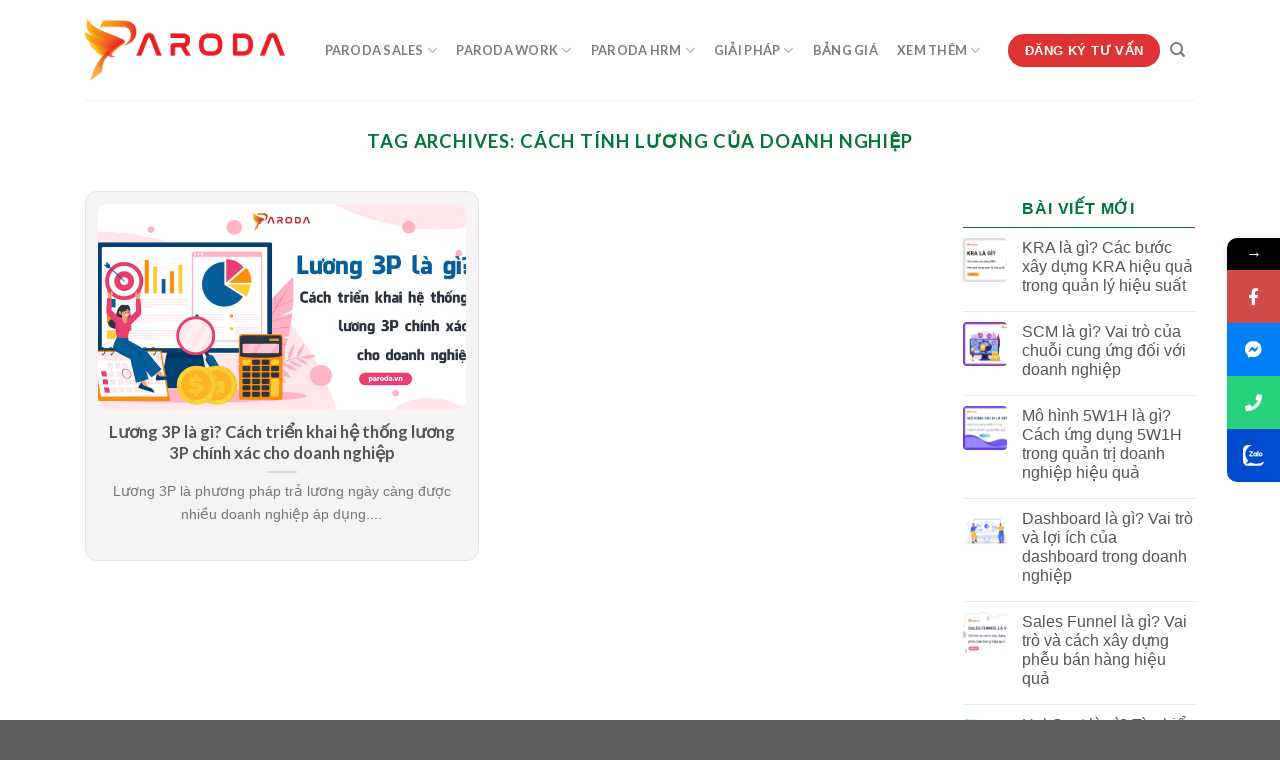

--- FILE ---
content_type: text/html; charset=UTF-8
request_url: https://paroda.vn/tag/cach-tinh-luong-cua-doanh-nghiep/
body_size: 18465
content:
<!DOCTYPE html><html lang="vi" prefix="og: http://ogp.me/ns#" class="loading-site no-js bg-fill"><head><meta charset="UTF-8" /><meta name="viewport" content="width=device-width, initial-scale=1.0, maximum-scale=1.0, user-scalable=no" /><link rel="profile" href="http://gmpg.org/xfn/11" /><link rel="pingback" href="https://paroda.vn/xmlrpc.php" /> <script>(function(html){html.className = html.className.replace(/\bno-js\b/,'js')})(document.documentElement);</script> <style>form#stickyelements-form input::-moz-placeholder{color:#4F4F4F}form#stickyelements-form input::-ms-input-placeholder{color:#4F4F4F}form#stickyelements-form input::-webkit-input-placeholder{color:#4F4F4F}form#stickyelements-form input::placeholder{color:#4F4F4F}form#stickyelements-form textarea::placeholder{color:#4F4F4F}form#stickyelements-form textarea::-moz-placeholder{color:#4F4F4F}</style><meta name="viewport" content="width=device-width, initial-scale=1, maximum-scale=1" /><title>Paroda - Nền tảng quản trị và số hóa doanh nghiệp toàn diện</title><meta name="description" content="Phần mềm Paroda là nền tảng quản trị và số hóa doanh nghiệp linh động phù hợp với mọi ngành, mọi lĩnh vực - 2026"/><meta name="robots" content="follow, index, max-snippet:-1, max-video-preview:-1, max-image-preview:large"/><link rel="canonical" href="https://paroda.vn/tag/cach-tinh-luong-cua-doanh-nghiep/" /><meta property="og:locale" content="vi_VN"><meta property="og:type" content="object"><meta property="og:title" content="Paroda - Nền tảng quản trị và số hóa doanh nghiệp toàn diện"><meta property="og:description" content="Phần mềm Paroda là nền tảng quản trị và số hóa doanh nghiệp linh động phù hợp với mọi ngành, mọi lĩnh vực - 2026"><meta property="og:url" content="https://paroda.vn/tag/cach-tinh-luong-cua-doanh-nghiep/"><meta property="og:site_name" content="Paroda - Nền tảng quản trị và số hóa doanh nghiệp toàn diện"><meta name="twitter:card" content="summary_large_image"><meta name="twitter:title" content="Paroda - Nền tảng quản trị và số hóa doanh nghiệp toàn diện"><meta name="twitter:description" content="Phần mềm Paroda là nền tảng quản trị và số hóa doanh nghiệp linh động phù hợp với mọi ngành, mọi lĩnh vực - 2026"><meta name="twitter:site" content="@https://twitter.com/paroda_vn"> <script type="application/ld+json" class="prd-schema-pro">{"@context":"https://schema.org","@graph":[{"@type":"LocalBusiness","@id":"https://paroda.vn/#organization","name":"Paroda - N\u1ec1n t\u1ea3ng qu\u1ea3n tr\u1ecb v\u00e0 s\u1ed1 h\u00f3a doanh nghi\u1ec7p to\u00e0n di\u1ec7n","url":"https://paroda.vn","email":"support@paroda.vn","address":{"@type":"PostalAddress","addressRegion":"Th\u00e0nh ph\u1ed1 H\u1ed3 Ch\u00ed Minh","postalCode":"70000","addressCountry":"Vi\u1ec7t Nam"},"logo":{"@type":"ImageObject","url":"https://paroda.vn/media/2021/03/logo-final-8.7_LOGO.png"},"description":"Ph\u1ea7n m\u1ec1m Paroda l\u00e0 n\u1ec1n t\u1ea3ng qu\u1ea3n tr\u1ecb v\u00e0 s\u1ed1 h\u00f3a doanh nghi\u1ec7p linh \u0111\u1ed9ng ph\u00f9 h\u1ee3p v\u1edbi m\u1ecdi ng\u00e0nh, m\u1ecdi l\u0129nh v\u1ef1c","alternateName":"Paroda","geo":{"@type":"GeoCoordinates","latitude":"10.786556474188732","longitude":" 106.64585318367936"},"hasMap":"https://www.google.com/maps/search/?api=1&amp;query=10.786556474188732, 106.64585318367936","sameAs":["https://paroda.vn/","https://www.linkedin.com/company/paroda","https://www.facebook.com/ParodaVN"],"image":{"@type":"ImageObject","url":"https://paroda.vn/media/2021/03/logo-final-8.7_LOGO.png"}},{"@type":"WebSite","@id":"https://paroda.vn/#website","url":"https://paroda.vn","name":"Paroda - N\u1ec1n t\u1ea3ng qu\u1ea3n tr\u1ecb v\u00e0 s\u1ed1 h\u00f3a doanh nghi\u1ec7p to\u00e0n di\u1ec7n","alternateName":"Ph\u1ea7n m\u1ec1m Paroda l\u00e0 n\u1ec1n t\u1ea3ng qu\u1ea3n tr\u1ecb v\u00e0 s\u1ed1 h\u00f3a doanh nghi\u1ec7p linh \u0111\u1ed9ng ph\u00f9 h\u1ee3p v\u1edbi m\u1ecdi ng\u00e0nh, m\u1ecdi l\u0129nh v\u1ef1c","publisher":{"@id":"https://paroda.vn/#organization"},"inLanguage":"vi","potentialAction":{"@type":"SearchAction","target":"https://paroda.vn/?s={search_term_string}","query-input":"required name=search_term_string"}},{"@type":"BreadcrumbList","@id":"https://paroda.vn/tag/cach-tinh-luong-cua-doanh-nghiep/#breadcrumb","itemListElement":[{"@type":"ListItem","position":"1","item":{"@id":"https://paroda.vn","name":"Trang ch\u1ee7"}},{"@type":"ListItem","position":"2","item":{"@id":"https://paroda.vn/tag/cach-tinh-luong-cua-doanh-nghiep/","name":"c\u00e1ch t\u00ednh l\u01b0\u01a1ng c\u1ee7a doanh nghi\u1ec7p"}}]},{"@type":"CollectionPage","@id":"https://paroda.vn/tag/cach-tinh-luong-cua-doanh-nghiep/#webpage","url":"https://paroda.vn/tag/cach-tinh-luong-cua-doanh-nghiep/","name":"c\u00e1ch t\u00ednh l\u01b0\u01a1ng c\u1ee7a doanh nghi\u1ec7p Paroda - N\u1ec1n t\u1ea3ng qu\u1ea3n tr\u1ecb v\u00e0 s\u1ed1 h\u00f3a doanh nghi\u1ec7p to\u00e0n di\u1ec7n","description":"c\u00e1ch t\u00ednh l\u01b0\u01a1ng c\u1ee7a doanh nghi\u1ec7p  Ph\u1ea7n m\u1ec1m Paroda l\u00e0 n\u1ec1n t\u1ea3ng qu\u1ea3n tr\u1ecb v\u00e0 s\u1ed1 h\u00f3a doanh nghi\u1ec7p linh \u0111\u1ed9ng ph\u00f9 h\u1ee3p v\u1edbi m\u1ecdi ng\u00e0nh, m\u1ecdi l\u0129nh v\u1ef1c - 2026","isPartOf":{"@id":"https://paroda.vn/#website"},"inLanguage":"vi","breadcrumb":{"@id":"https://paroda.vn/tag/cach-tinh-luong-cua-doanh-nghiep/#breadcrumb"}},{"@type":"ItemList","itemListElement":[{"@type":"ListItem","position":"1","url":"https://paroda.vn/he-thong-luong-3p-la-gi/"}],"mainEntityOfPage":{"@id":"https://paroda.vn/tag/cach-tinh-luong-cua-doanh-nghiep/#webpage"}}]}</script> <link rel='stylesheet' id='wp-block-library-css'  href='https://paroda.vn/inc/css/dist/block-library/style.min.css?paroda_ver=250214.01' type='text/css' media='all' /><link rel='stylesheet' id='contact-form-7-css'  href='https://paroda.vn/apps/contact_form/includes/css/styles.min.css?paroda_ver=250214.01' type='text/css' media='all' /><link rel='stylesheet' id='toc-screen-css'  href='https://paroda.vn/apps/table-of-contents-plus/screen.min.css?paroda_ver=250214.01' type='text/css' media='all' /><link rel='stylesheet' id='paroda-theme-icons-css'  href='https://paroda.vn/layouts/assets/css/paroda-theme-icons.css?paroda_ver=250214.01' type='text/css' media='all' /><link rel='stylesheet' id='paroda-theme-main-css'  href='https://paroda.vn/layouts/assets/css/paroda-theme-main.css?paroda_ver=250214.01' type='text/css' media='all' /><link rel='stylesheet' id='paroda-theme-style-css'  href='https://paroda.vn/layouts-child/style.css?paroda_ver=250214.01' type='text/css' media='all' /><link rel='stylesheet' id='font-awesome-css-css'  href='https://paroda.vn/apps/mystickyelements/css/font-awesome.min.css?paroda_ver=250214.01' type='text/css' media='all' /><link rel='stylesheet' id='mystickyelements-front-css-css'  href='https://paroda.vn/apps/mystickyelements/css/mystickyelements-front.min.css?paroda_ver=250214.01' type='text/css' media='all' /><link rel='stylesheet' id='intl-tel-input-css'  href='https://paroda.vn/apps/mystickyelements/intl-tel-input-src/build/css/intlTelInput.min.css?paroda_ver=250214.01' type='text/css' media='all' /><link rel='stylesheet' id='paroda-theme-googlefonts-css'  href='//fonts.googleapis.com/css?family=Lato%3Aregular%2C700%2C400%2C700%7CDancing+Script%3Aregular%2C400&#038;display=swap&#038;ver=3.9' type='text/css' media='all' /> <script type='text/javascript' src='https://paroda.vn/inc/js/jquery/jquery.js?paroda_ver=250214.01'></script> <script type='text/javascript' src='https://paroda.vn/inc/js/jquery/jquery-migrate.min.js?paroda_ver=250214.01'></script> <link rel='https://api.w.org/' href='https://paroda.vn/wp-json/' /><style type="text/css">div#toc_container{width:100%}</style><style>.bg{opacity:0;transition:opacity 1s;-webkit-transition:opacity 1s}.bg-loaded{opacity:1}</style><!--[if IE]><link rel="stylesheet" type="text/css" href="https://paroda.vn/layouts/assets/css/ie-fallback.css"><script src="//cdnjs.cloudflare.com/ajax/libs/html5shiv/3.6.1/html5shiv.js"></script><script>var head = document.getElementsByTagName('head')[0],style = document.createElement('style');style.type = 'text/css';style.styleSheet.cssText = ':before,:after{content:none !important';head.appendChild(style);setTimeout(function(){head.removeChild(style);}, 0);</script><script src="https://paroda.vn/layouts/assets/libs/ie-flexibility.js"></script><![endif]--> <script defer src="https://analytics.myparoda.com/pixel/PzgYyqpQ9YqwUjfS"></script> <meta name="ahrefs-site-verification" content="7d83ad994a2bd0439ddade6d54e489d6cca2c417455263cf67f43db1664efb2c"> <script type='text/javascript'>!function(f,b,e,v,n,t,s){if(f.fbq)return;n=f.fbq=function(){n.callMethod?
n.callMethod.apply(n,arguments):n.queue.push(arguments)};if(!f._fbq)f._fbq=n;
n.push=n;n.loaded=!0;n.version='2.0';n.queue=[];t=b.createElement(e);t.async=!0;
t.src=v;s=b.getElementsByTagName(e)[0];s.parentNode.insertBefore(t,s)}(window,
document,'script','https://connect.facebook.net/en_US/fbevents.js');</script> <script type='text/javascript'>fbq('init', '2980590842171372', {}, {
    "agent": "paroda-5.4.1-3.0.5"
});</script><script type='text/javascript'>fbq('track', 'PageView', []);</script> <noscript> <img height="1" width="1" style="display:none" alt="fbpx"
src="https://www.facebook.com/tr?id=2980590842171372&ev=PageView&noscript=1" /> </noscript><link rel="icon" href="https://paroda.vn/media/2021/03/logo-final-8.7_LOGO.png" sizes="32x32" /><link rel="icon" href="https://paroda.vn/media/2021/03/logo-final-8.7_LOGO.png" sizes="192x192" /><link rel="apple-touch-icon" href="https://paroda.vn/media/2021/03/logo-final-8.7_LOGO.png" /><meta name="msapplication-TileImage" content="https://paroda.vn/media/2021/03/logo-final-8.7_LOGO.png" /><style id="custom-css" type="text/css">:root{--primary-color:#D33}.full-width .ubermenu-nav,.container,.row{max-width:1140px}.row.row-collapse{max-width:1110px}.row.row-small{max-width:1132.5px}.row.row-large{max-width:1170px}.header-main{height:100px}#logo img{max-height:100px}#logo{width:200px}.header-bottom{min-height:55px}.header-top{min-height:30px}.transparent .header-main{height:90px}.transparent #logo img{max-height:90px}.has-transparent+.page-title:first-of-type,.has-transparent+#main>.page-title,.has-transparent+#main>div>.page-title,.has-transparent+#main .page-header-wrapper:first-of-type .page-title{padding-top:90px}.header.show-on-scroll,.stuck .header-main{height:70px!important}.stuck #logo img{max-height:70px!important}.header-bottom{background-color:#f1f1f1}.header-main .nav>li>a{line-height:16px}.stuck .header-main .nav>li>a{line-height:50px}.header-bottom-nav>li>a{line-height:16px}@media (max-width:549px){.header-main{height:70px}#logo img{max-height:70px}}.main-menu-overlay{background-color:#FFF}.nav-dropdown-has-arrow.nav-dropdown-has-border li.has-dropdown:before{border-bottom-color:#FFF}.nav .nav-dropdown{border-color:#FFF}.nav-dropdown{border-radius:3px}.nav-dropdown{font-size:100%}.nav-dropdown-has-arrow li.has-dropdown:after{border-bottom-color:#FFF}.nav .nav-dropdown{background-color:#FFF}.accordion-title.active,.has-icon-bg .icon .icon-inner,.logo a,.primary.is-underline,.primary.is-link,.badge-outline .badge-inner,.nav-outline>li.active>a,.nav-outline>li.active>a,.cart-icon strong,[data-color='primary'],.is-outline.primary{color:#D33}[data-text-color="primary"]{color:#DD3333!important}[data-text-bg="primary"]{background-color:#D33}.scroll-to-bullets a,.featured-title,.label-new.menu-item>a:after,.nav-pagination>li>.current,.nav-pagination>li>span:hover,.nav-pagination>li>a:hover,.has-hover:hover .badge-outline .badge-inner,button[type="submit"],.button.wc-forward:not(.checkout):not(.checkout-button),.button.submit-button,.button.primary:not(.is-outline),.featured-table .title,.is-outline:hover,.has-icon:hover .icon-label,.nav-dropdown-bold .nav-column li>a:hover,.nav-dropdown.nav-dropdown-bold>li>a:hover,.nav-dropdown-bold.dark .nav-column li>a:hover,.nav-dropdown.nav-dropdown-bold.dark>li>a:hover,.is-outline:hover,.tagcloud a:hover,.grid-tools a,input[type='submit']:not(.is-form),.box-badge:hover .box-text,input.button.alt,.nav-box>li>a:hover,.nav-box>li.active>a,.nav-pills>li.active>a,.current-dropdown .cart-icon strong,.cart-icon:hover strong,.nav-line-bottom>li>a:before,.nav-line-grow>li>a:before,.nav-line>li>a:before,.banner,.header-top,.slider-nav-circle .flickity-prev-next-button:hover svg,.slider-nav-circle .flickity-prev-next-button:hover .arrow,.primary.is-outline:hover,.button.primary:not(.is-outline),input[type='submit'].primary,input[type='submit'].primary,input[type='reset'].button,input[type='button'].primary,.badge-inner{background-color:#D33}.nav-vertical.nav-tabs>li.active>a,.scroll-to-bullets a.active,.nav-pagination>li>.current,.nav-pagination>li>span:hover,.nav-pagination>li>a:hover,.has-hover:hover .badge-outline .badge-inner,.accordion-title.active,.featured-table,.is-outline:hover,.tagcloud a:hover,blockquote,.has-border,.cart-icon strong:after,.cart-icon strong,.blockUI:before,.processing:before,.loading-spin,.slider-nav-circle .flickity-prev-next-button:hover svg,.slider-nav-circle .flickity-prev-next-button:hover .arrow,.primary.is-outline:hover{border-color:#D33}.nav-tabs>li.active>a{border-top-color:#D33}.widget_shopping_cart_content .blockUI.blockOverlay:before{border-left-color:#D33}.woocommerce-checkout-review-order .blockUI.blockOverlay:before{border-left-color:#D33}.slider .flickity-prev-next-button:hover svg,.slider .flickity-prev-next-button:hover .arrow{fill:#D33}@media screen and (max-width:549px){body{font-size:100%}}body{font-family:"Lato",sans-serif}body{font-weight:400}.nav>li>a{font-family:"Lato",sans-serif}.mobile-sidebar-levels-2 .nav>li>ul>li>a{font-family:"Lato",sans-serif}.nav>li>a{font-weight:700}.mobile-sidebar-levels-2 .nav>li>ul>li>a{font-weight:700}h1,h2,h3,h4,h5,h6,.heading-font,.off-canvas-center .nav-sidebar.nav-vertical>li>a{font-family:"Lato",sans-serif}h1,h2,h3,h4,h5,h6,.heading-font,.banner h1,.banner h2{font-weight:700}.alt-font{font-family:"Dancing Script",sans-serif}.alt-font{font-weight:400!important}.pswp__bg,.mfp-bg.mfp-ready{background-color:#0A0A0A}.footer-1{background-color:#0F0F0F}.footer-2{background-color:#0F0F0F}.absolute-footer,html{background-color:#5E5E5E}.label-new.menu-item>a:after{content:"New"}.label-hot.menu-item>a:after{content:"Hot"}.label-sale.menu-item>a:after{content:"Sale"}.label-popular.menu-item>a:after{content:"Popular"}</style> <script data-no-minify="1" async src="https://paroda.vn/content/cache/busting/1/gtm-d1005a864d9fbe05b59c56743ba1eb96.js"></script> <script>window.dataLayer = window.dataLayer || [];
	function gtag(){dataLayer.push(arguments);}
	gtag('js', new Date());

	gtag('config', 'G-WG1EEYM3QT');</script> <script>(function(w,d,s,l,i){w[l]=w[l]||[];w[l].push({'gtm.start':
	new Date().getTime(),event:'gtm.js'});var f=d.getElementsByTagName(s)[0],
	j=d.createElement(s),dl=l!='dataLayer'?'&l='+l:'';j.async=true;j.src=
	'https://www.googletagmanager.com/gtm.js?id='+i+dl;f.parentNode.insertBefore(j,f);
	})(window,document,'script','dataLayer','GTM-5FX26BN');</script> <meta name="facebook-domain-verification" content="cck9qon6m2p0emrxuyob0t8edw3skk" /> <script>!function(f,b,e,v,n,t,s)
    {if(f.fbq)return;n=f.fbq=function(){n.callMethod?
    n.callMethod.apply(n,arguments):n.queue.push(arguments)};
    if(!f._fbq)f._fbq=n;n.push=n;n.loaded=!0;n.version='2.0';
    n.queue=[];t=b.createElement(e);t.async=!0;
    t.src=v;s=b.getElementsByTagName(e)[0];
    s.parentNode.insertBefore(t,s)}(window, document,'script',
    'https://connect.facebook.net/en_US/fbevents.js');
    fbq('init', '398905637640493');
    fbq('track', 'PageView');</script> <noscript><img height="1" width="1" style="display:none"src="https://www.facebook.com/tr?id=398905637640493&ev=PageView&noscript=1"/></noscript></head><body class="archive tag tag-cach-tinh-luong-cua-doanh-nghiep tag-3340 full-width bg-fill lightbox nav-dropdown-has-arrow nav-dropdown-has-shadow nav-dropdown-has-border"> <noscript><iframe src="https://www.googletagmanager.com/ns.html?id=GTM-5FX26BN"
height="0" width="0" style="display:none;visibility:hidden"></iframe></noscript><a class="skip-link screen-reader-text" href="#main">Skip to content</a><div id="wrapper"><header id="header" class="header has-sticky sticky-jump"><div class="header-wrapper"><div id="masthead" class="header-main "><div class="header-inner flex-row container logo-left medium-logo-center" role="navigation"><div id="logo" class="flex-col logo"> <a href="https://paroda.vn/" title="Paroda &#8211; Nền tảng quản trị và số hóa doanh nghiệp toàn diện - Phần mềm Paroda là nền tảng quản trị và số hóa doanh nghiệp linh động phù hợp với mọi ngành, mọi lĩnh vực" rel="home"> <img width="200" height="100" src="https://paroda.vn/media/2020/08/logo-final-8.7_LOGOCHU.png" class="header_logo header-logo" alt="Paroda &#8211; Nền tảng quản trị và số hóa doanh nghiệp toàn diện"/><img  width="200" height="100" src="https://paroda.vn/media/2020/08/logo-final-8.7_LOGOCHU.png" class="header-logo-dark" alt="Paroda &#8211; Nền tảng quản trị và số hóa doanh nghiệp toàn diện"/></a></div><div class="flex-col show-for-medium flex-left"><ul class="mobile-nav nav nav-left "><li class="nav-icon has-icon"><div class="header-button"> <a href="#" data-open="#main-menu" data-pos="left" data-bg="main-menu-overlay" data-color="dark" class="icon primary button circle is-small" aria-label="Menu" aria-controls="main-menu" aria-expanded="false"> <i class="icon-menu" ></i> </a></div></li></ul></div><div class="flex-col hide-for-medium flex-left
flex-grow"><ul class="header-nav header-nav-main nav nav-left  nav-pills nav-uppercase" ><li id="menu-item-7716" class="menu-item menu-item-type-custom menu-item-object-custom menu-item-has-children menu-item-7716 menu-item-design-default has-dropdown"><a href="https://paroda.vn/sales/" class="nav-top-link">Paroda Sales<i class="icon-angle-down" ></i></a><ul class="sub-menu nav-dropdown nav-dropdown-bold dropdown-uppercase"><li id="menu-item-7722" class="menu-item menu-item-type-post_type menu-item-object-page menu-item-has-children menu-item-7722 nav-dropdown-col has-icon-left"><a href="https://paroda.vn/sales/"><img class="ux-menu-icon" width="20" height="20" src="https://paroda.vn/media/2022/09/210922-02.png" alt="" />Sales – Bộ giải pháp quản trị khách hàng và phát triển kinh doanh</a><ul class="sub-menu nav-column nav-dropdown-bold dropdown-uppercase"><li id="menu-item-7725" class="menu-item menu-item-type-custom menu-item-object-custom menu-item-7725"><a href="https://paroda.vn/tinh-nang-sales/">Quản lý Leads tiềm năng</a></li><li id="menu-item-7723" class="menu-item menu-item-type-custom menu-item-object-custom menu-item-7723"><a href="https://paroda.vn/tinh-nang-sales/">Quản lý Khách hàng 360</a></li><li id="menu-item-7724" class="menu-item menu-item-type-custom menu-item-object-custom menu-item-7724"><a href="https://paroda.vn/tinh-nang-sales/">Quản lý Bán hàng</a></li><li id="menu-item-7727" class="menu-item menu-item-type-custom menu-item-object-custom menu-item-7727"><a href="http://paroda.vn/tinh-nang-sales/">Quản lý Đơn hàng</a></li><li id="menu-item-7726" class="menu-item menu-item-type-custom menu-item-object-custom menu-item-7726"><a href="http://paroda.vn/tinh-nang-sales/">Chăm sóc khách hàng</a></li><li id="menu-item-7747" class="menu-item menu-item-type-custom menu-item-object-custom menu-item-7747"><a href="http://paroda.vn/tinh-nang-sales/">-> Xem thêm các ứng dụng</a></li></ul></li></ul></li><li id="menu-item-7731" class="menu-item menu-item-type-post_type menu-item-object-page menu-item-has-children menu-item-7731 menu-item-design-default has-dropdown"><a href="https://paroda.vn/work/" class="nav-top-link">Paroda Work<i class="icon-angle-down" ></i></a><ul class="sub-menu nav-dropdown nav-dropdown-bold dropdown-uppercase"><li id="menu-item-7729" class="menu-item menu-item-type-post_type menu-item-object-page menu-item-has-children menu-item-7729 nav-dropdown-col has-icon-left"><a href="https://paroda.vn/work/"><img class="ux-menu-icon" width="20" height="20" src="https://paroda.vn/media/2022/09/210922-01.png" alt="" />Work – Bộ giải pháp quản trị công việc, quy trình và dự án</a><ul class="sub-menu nav-column nav-dropdown-bold dropdown-uppercase"><li id="menu-item-7732" class="menu-item menu-item-type-custom menu-item-object-custom menu-item-7732"><a href="https://paroda.vn/tinh-nang-work/">Quản lý dự án</a></li><li id="menu-item-7733" class="menu-item menu-item-type-custom menu-item-object-custom menu-item-7733"><a href="https://paroda.vn/tinh-nang-work/">Quản lý công việc</a></li><li id="menu-item-7734" class="menu-item menu-item-type-custom menu-item-object-custom menu-item-7734"><a href="https://paroda.vn/tinh-nang-work/">Quản lý Phê duyệt</a></li><li id="menu-item-7738" class="menu-item menu-item-type-custom menu-item-object-custom menu-item-7738"><a href="https://paroda.vn/tinh-nang-work/">Kanban</a></li><li id="menu-item-7735" class="menu-item menu-item-type-custom menu-item-object-custom menu-item-7735"><a href="https://paroda.vn/tinh-nang-work/">Meeting</a></li><li id="menu-item-7736" class="menu-item menu-item-type-custom menu-item-object-custom menu-item-7736"><a href="https://paroda.vn/tinh-nang-work/">Reminder</a></li><li id="menu-item-7737" class="menu-item menu-item-type-custom menu-item-object-custom menu-item-7737"><a href="https://paroda.vn/tinh-nang-work/">Document</a></li><li id="menu-item-7746" class="menu-item menu-item-type-custom menu-item-object-custom menu-item-7746"><a href="https://paroda.vn/tinh-nang-work/">-> Xem thêm các ứng dụng</a></li></ul></li></ul></li><li id="menu-item-7728" class="menu-item menu-item-type-post_type menu-item-object-page menu-item-has-children menu-item-7728 menu-item-design-default has-dropdown"><a href="https://paroda.vn/hrm/" class="nav-top-link">Paroda HRM<i class="icon-angle-down" ></i></a><ul class="sub-menu nav-dropdown nav-dropdown-bold dropdown-uppercase"><li id="menu-item-7730" class="menu-item menu-item-type-post_type menu-item-object-page menu-item-has-children menu-item-7730 nav-dropdown-col has-icon-left"><a href="https://paroda.vn/hrm/"><img class="ux-menu-icon" width="20" height="20" src="https://paroda.vn/media/2022/09/210922-03.png" alt="" />HRM – Bộ giải pháp quản trị và phát triển nhân sự</a><ul class="sub-menu nav-column nav-dropdown-bold dropdown-uppercase"><li id="menu-item-7740" class="menu-item menu-item-type-custom menu-item-object-custom menu-item-7740"><a href="https://paroda.vn/tinh-nang-hrm/">Quản lý hồ sơ Nhân sự</a></li><li id="menu-item-7739" class="menu-item menu-item-type-custom menu-item-object-custom menu-item-7739"><a href="https://paroda.vn/tinh-nang-hrm/">Quản lý hồ sơ Ứng viên</a></li><li id="menu-item-7741" class="menu-item menu-item-type-custom menu-item-object-custom menu-item-7741"><a href="https://paroda.vn/tinh-nang-hrm/">Tuyển dụng &#038; Phỏng vấn</a></li><li id="menu-item-7743" class="menu-item menu-item-type-custom menu-item-object-custom menu-item-7743"><a href="https://paroda.vn/tinh-nang-hrm/">Chấm công</a></li><li id="menu-item-7742" class="menu-item menu-item-type-custom menu-item-object-custom menu-item-7742"><a href="https://paroda.vn/tinh-nang-hrm/">Quản lý khen thưởng</a></li><li id="menu-item-7744" class="menu-item menu-item-type-custom menu-item-object-custom menu-item-7744"><a href="https://paroda.vn/tinh-nang-hrm/">Quản lý lịch nghỉ phép</a></li><li id="menu-item-7745" class="menu-item menu-item-type-custom menu-item-object-custom menu-item-7745"><a href="https://paroda.vn/tinh-nang-hrm/">-> Xem thêm các ứng dụng</a></li></ul></li></ul></li><li id="menu-item-9358" class="menu-item menu-item-type-custom menu-item-object-custom menu-item-has-children menu-item-9358 menu-item-design-custom-size has-dropdown"><a href="#" class="nav-top-link">Giải Pháp<i class="icon-angle-down" ></i></a><style>#menu-item-9358>.nav-dropdown{width:500px}</style><ul class="sub-menu nav-dropdown nav-dropdown-bold dropdown-uppercase"><li id="menu-item-9359" class="menu-item menu-item-type-post_type menu-item-object-page menu-item-9359 has-icon-left"><a href="https://paroda.vn/sales/"><img class="ux-menu-icon" width="20" height="20" src="https://paroda.vn/media/2022/09/210922-02.png" alt="" />Sales – Giải pháp quản trị khách hàng và phát triển kinh doanh</a></li><li id="menu-item-9360" class="menu-item menu-item-type-post_type menu-item-object-page menu-item-9360 has-icon-left"><a href="https://paroda.vn/work/"><img class="ux-menu-icon" width="20" height="20" src="https://paroda.vn/media/2022/09/210922-01.png" alt="" />Work – Giải pháp quản trị công việc, quy trình và dự án</a></li><li id="menu-item-9361" class="menu-item menu-item-type-post_type menu-item-object-page menu-item-9361 has-icon-left"><a href="https://paroda.vn/hrm/"><img class="ux-menu-icon" width="20" height="20" src="https://paroda.vn/media/2022/09/210922-03.png" alt="" />HRM – Giải pháp quản trị và phát triển nhân sự</a></li></ul></li><li id="menu-item-9352" class="menu-item menu-item-type-custom menu-item-object-custom menu-item-9352 menu-item-design-default"><a href="/bang-gia/" class="nav-top-link">Bảng Giá</a></li><li id="menu-item-6283" class="menu-item menu-item-type-custom menu-item-object-custom menu-item-has-children menu-item-6283 menu-item-design-default has-dropdown"><a href="/blog/" class="nav-top-link">Xem Thêm<i class="icon-angle-down" ></i></a><ul class="sub-menu nav-dropdown nav-dropdown-bold dropdown-uppercase"><li id="menu-item-9353" class="menu-item menu-item-type-post_type menu-item-object-page menu-item-has-children menu-item-9353 nav-dropdown-col"><a href="https://paroda.vn/home-website/">Paroda Website</a><ul class="sub-menu nav-column nav-dropdown-bold dropdown-uppercase"><li id="menu-item-9354" class="menu-item menu-item-type-post_type menu-item-object-page menu-item-9354"><a href="https://paroda.vn/tinh-nang-website/">Tính năng Website</a></li><li id="menu-item-9355" class="menu-item menu-item-type-custom menu-item-object-custom menu-item-9355"><a href="https://theme.paroda.vn/">Kho giao diện</a></li><li id="menu-item-9356" class="menu-item menu-item-type-custom menu-item-object-custom menu-item-9356"><a href="https://apps.paroda.vn/">Kho ứng dụng</a></li><li id="menu-item-9357" class="menu-item menu-item-type-post_type menu-item-object-page menu-item-9357"><a href="https://paroda.vn/bang-gia-website/">Bảng Giá Website</a></li></ul></li><li id="menu-item-5143" class="menu-item menu-item-type-post_type menu-item-object-page menu-item-has-children menu-item-5143 nav-dropdown-col"><a href="https://paroda.vn/home-email-marketing-campaign/">Paroda EMC</a><ul class="sub-menu nav-column nav-dropdown-bold dropdown-uppercase"><li id="menu-item-6378" class="menu-item menu-item-type-post_type menu-item-object-page menu-item-6378"><a href="https://paroda.vn/tinh-nang-emc/">Tính năng EMC</a></li><li id="menu-item-6271" class="menu-item menu-item-type-post_type menu-item-object-page menu-item-6271"><a href="https://paroda.vn/bang-gia-emc/">Bảng giá EMC</a></li></ul></li><li id="menu-item-5118" class="menu-item menu-item-type-post_type menu-item-object-page menu-item-has-children menu-item-5118 nav-dropdown-col"><a href="https://paroda.vn/about-us/">Liên Hệ</a><ul class="sub-menu nav-column nav-dropdown-bold dropdown-uppercase"><li id="menu-item-6646" class="menu-item menu-item-type-post_type menu-item-object-page menu-item-6646"><a href="https://paroda.vn/thanh-toan/">Thanh Toán</a></li><li id="menu-item-6427" class="menu-item menu-item-type-custom menu-item-object-custom menu-item-6427"><a href="http://support.paroda.vn/">Trợ Giúp</a></li></ul></li><li id="menu-item-5117" class="menu-item menu-item-type-post_type menu-item-object-page current_page_parent menu-item-has-children menu-item-5117 nav-dropdown-col"><a href="https://paroda.vn/blog/">Blog Paroda</a><ul class="sub-menu nav-column nav-dropdown-bold dropdown-uppercase"><li id="menu-item-9790" class="menu-item menu-item-type-taxonomy menu-item-object-category menu-item-9790"><a href="https://paroda.vn/category/kien-thuc-huu-ich/">Kiến thức hữu ích</a></li><li id="menu-item-9791" class="menu-item menu-item-type-taxonomy menu-item-object-category menu-item-9791"><a href="https://paroda.vn/category/quan-ly-cong-viec-du-an/">Quản lý công việc, dự án</a></li><li id="menu-item-9792" class="menu-item menu-item-type-taxonomy menu-item-object-category menu-item-9792"><a href="https://paroda.vn/category/quan-tri-khach-hang/">Quản trị quan hệ khách hàng</a></li><li id="menu-item-9794" class="menu-item menu-item-type-taxonomy menu-item-object-category menu-item-9794"><a href="https://paroda.vn/category/emc/">Email marketing campaign</a></li><li id="menu-item-9793" class="menu-item menu-item-type-taxonomy menu-item-object-category menu-item-9793"><a href="https://paroda.vn/category/quan-tri-nhan-su/">Quản trị nhân sự</a></li><li id="menu-item-9789" class="menu-item menu-item-type-taxonomy menu-item-object-category menu-item-9789"><a href="https://paroda.vn/category/kien-thuc-website/">Kiến thức website</a></li></ul></li></ul></li></ul></div><div class="flex-col hide-for-medium flex-right"><ul class="header-nav header-nav-main nav nav-right  nav-pills nav-uppercase"><li class="html header-button-1"><div class="header-button"> <a rel="noopener noreferrer" href="/dang-ky/?utm_source=website&#038;utm_medium=regis_header" target="_blank" class="button primary"  style="border-radius:50px;"> <span>Đăng ký tư vấn</span> </a></div></li><li class="header-search header-search-dropdown has-icon has-dropdown menu-item-has-children"> <a href="#" aria-label="Tìm kiếm" class="is-small"><i class="icon-search" ></i></a><ul class="nav-dropdown nav-dropdown-bold dropdown-uppercase"><li class="header-search-form search-form html relative has-icon"><div class="header-search-form-wrapper"><div class="searchform-wrapper ux-search-box relative is-normal"><form method="get" class="searchform" action="https://paroda.vn/" role="search"><div class="flex-row relative"><div class="flex-col flex-grow"> <input type="search" class="search-field mb-0" name="s" value="" id="s" placeholder="Tìm kiếm&hellip;" /></div><div class="flex-col"> <button type="submit" class="ux-search-submit submit-button secondary button icon mb-0" aria-label="Submit"> <i class="icon-search" ></i> </button></div></div><div class="live-search-results text-left z-top"></div></form></div></div></li></ul></li><li class="html custom html_topbar_left"> <script defer src="https://convert.myparoda.com/pixel/uc17uzuboddfkzt56ujkzx7bt1n85136"></script> </li></ul></div><div class="flex-col show-for-medium flex-right"><ul class="mobile-nav nav nav-right "></ul></div></div><div class="container"><div class="top-divider full-width"></div></div></div><div class="header-bg-container fill"><div class="header-bg-image fill"></div><div class="header-bg-color fill"></div></div></div></header><main id="main" class=""><div id="content" class="blog-wrapper blog-archive page-wrapper"><header class="archive-page-header"><div class="row"><div class="large-12 text-center col"><h1 class="page-title is-large uppercase"> Tag Archives: <span>cách tính lương của doanh nghiệp</span></h1></div></div></header><div class="row row-large "><div class="large-9 col"><div class="row large-columns-2 medium-columns- small-columns-1"><div class="col post-item" ><div class="col-inner"> <a href="https://paroda.vn/he-thong-luong-3p-la-gi/" class="plain"><div class="box box-text-bottom box-blog-post has-hover"><div class="box-image" ><div class="image-cover" style="padding-top:56%;"> <img width="798" height="400" src="[data-uri]" data-lazy-src="https://paroda.vn/media/2023/09/luong-3p-la-gi.jpg" class="attachment-medium size-medium wp-post-image" alt="hệ thống lương 3p" title="Lương 3P là gì? Cách triển khai hệ thống lương 3P chính xác cho doanh nghiệp | Paroda - Nền tảng quản trị và số hóa doanh nghiệp toàn diện"><noscript><img width="798" height="400" src="https://paroda.vn/media/2023/09/luong-3p-la-gi.jpg" class="attachment-medium size-medium wp-post-image" alt="hệ thống lương 3p" title="Lương 3P là gì? Cách triển khai hệ thống lương 3P chính xác cho doanh nghiệp | Paroda - Nền tảng quản trị và số hóa doanh nghiệp toàn diện"></noscript></div></div><div class="box-text text-center" ><div class="box-text-inner blog-post-inner"><h5 class="post-title is-large ">Lương 3P là gì? Cách triển khai hệ thống lương 3P chính xác cho doanh nghiệp</h5><div class="is-divider"></div><p class="from_the_blog_excerpt ">Lương 3P là phương pháp trả lương ngày càng được nhiều doanh nghiệp áp dụng....</p></div></div></div> </a></div></div></div></div><div class="post-sidebar large-3 col"><div id="secondary" class="widget-area " role="complementary"><aside id="flatsome_recent_posts-17" class="widget flatsome_recent_posts"> <span class="widget-title "><span>BÀI VIẾT MỚI</span></span><div class="is-divider small"></div><ul><li class="recent-blog-posts-li"><div class="flex-row recent-blog-posts align-top pt-half pb-half"><div class="flex-col mr-half"><div class="badge post-date  badge-outline"><div class="badge-inner bg-fill" style="background: url(https://paroda.vn/media/2025/06/kra-la-gi.jpg); border:0;"></div></div></div><div class="flex-col flex-grow"> <a href="https://paroda.vn/kra-la-gi/" title="KRA là gì? Các bước xây dựng KRA hiệu quả trong quản lý hiệu suất">KRA là gì? Các bước xây dựng KRA hiệu quả trong quản lý hiệu suất</a> <span class="post_comments op-7 block is-xsmall"><span>Chức năng bình luận bị tắt<span class="screen-reader-text"> ở KRA là gì? Các bước xây dựng KRA hiệu quả trong quản lý hiệu suất</span></span></span></div></div></li><li class="recent-blog-posts-li"><div class="flex-row recent-blog-posts align-top pt-half pb-half"><div class="flex-col mr-half"><div class="badge post-date  badge-outline"><div class="badge-inner bg-fill" style="background: url(https://paroda.vn/media/2025/06/scm-la-gi.jpg); border:0;"></div></div></div><div class="flex-col flex-grow"> <a href="https://paroda.vn/scm-la-gi/" title="SCM là gì? Vai trò của chuỗi cung ứng đối với doanh nghiệp">SCM là gì? Vai trò của chuỗi cung ứng đối với doanh nghiệp</a> <span class="post_comments op-7 block is-xsmall"><span>Chức năng bình luận bị tắt<span class="screen-reader-text"> ở SCM là gì? Vai trò của chuỗi cung ứng đối với doanh nghiệp</span></span></span></div></div></li><li class="recent-blog-posts-li"><div class="flex-row recent-blog-posts align-top pt-half pb-half"><div class="flex-col mr-half"><div class="badge post-date  badge-outline"><div class="badge-inner bg-fill" style="background: url(https://paroda.vn/media/2025/06/mo-hinh-5w1h-la-gi.jpg); border:0;"></div></div></div><div class="flex-col flex-grow"> <a href="https://paroda.vn/mo-hinh-5w1h-la-gi/" title="Mô hình 5W1H là gì? Cách ứng dụng 5W1H trong quản trị doanh nghiệp hiệu quả">Mô hình 5W1H là gì? Cách ứng dụng 5W1H trong quản trị doanh nghiệp hiệu quả</a> <span class="post_comments op-7 block is-xsmall"><span>Chức năng bình luận bị tắt<span class="screen-reader-text"> ở Mô hình 5W1H là gì? Cách ứng dụng 5W1H trong quản trị doanh nghiệp hiệu quả</span></span></span></div></div></li><li class="recent-blog-posts-li"><div class="flex-row recent-blog-posts align-top pt-half pb-half"><div class="flex-col mr-half"><div class="badge post-date  badge-outline"><div class="badge-inner bg-fill" style="background: url(https://paroda.vn/media/2025/06/dashboard-la-gi.jpg); border:0;"></div></div></div><div class="flex-col flex-grow"> <a href="https://paroda.vn/dashboard-la-gi/" title="Dashboard là gì? Vai trò và lợi ích của dashboard trong doanh nghiệp">Dashboard là gì? Vai trò và lợi ích của dashboard trong doanh nghiệp</a> <span class="post_comments op-7 block is-xsmall"><span>Chức năng bình luận bị tắt<span class="screen-reader-text"> ở Dashboard là gì? Vai trò và lợi ích của dashboard trong doanh nghiệp</span></span></span></div></div></li><li class="recent-blog-posts-li"><div class="flex-row recent-blog-posts align-top pt-half pb-half"><div class="flex-col mr-half"><div class="badge post-date  badge-outline"><div class="badge-inner bg-fill" style="background: url(https://paroda.vn/media/2025/06/sales-funnel-la-gi.jpg); border:0;"></div></div></div><div class="flex-col flex-grow"> <a href="https://paroda.vn/sales-funnel-la-gi/" title="Sales Funnel là gì? Vai trò và cách xây dựng phễu bán hàng hiệu quả">Sales Funnel là gì? Vai trò và cách xây dựng phễu bán hàng hiệu quả</a> <span class="post_comments op-7 block is-xsmall"><span>Chức năng bình luận bị tắt<span class="screen-reader-text"> ở Sales Funnel là gì? Vai trò và cách xây dựng phễu bán hàng hiệu quả</span></span></span></div></div></li><li class="recent-blog-posts-li"><div class="flex-row recent-blog-posts align-top pt-half pb-half"><div class="flex-col mr-half"><div class="badge post-date  badge-outline"><div class="badge-inner bg-fill" style="background: url(https://paroda.vn/media/2025/06/hubspot-la-gi.jpg); border:0;"></div></div></div><div class="flex-col flex-grow"> <a href="https://paroda.vn/hubspot-la-gi/" title="HubSpot là gì? Tìm hiểu nền tảng HubSpot CRM và Marketing hàng đầu thế giới">HubSpot là gì? Tìm hiểu nền tảng HubSpot CRM và Marketing hàng đầu thế giới</a> <span class="post_comments op-7 block is-xsmall"><span>Chức năng bình luận bị tắt<span class="screen-reader-text"> ở HubSpot là gì? Tìm hiểu nền tảng HubSpot CRM và Marketing hàng đầu thế giới</span></span></span></div></div></li><li class="recent-blog-posts-li"><div class="flex-row recent-blog-posts align-top pt-half pb-half"><div class="flex-col mr-half"><div class="badge post-date  badge-outline"><div class="badge-inner bg-fill" style="background: url(https://paroda.vn/media/2025/06/dinh-luat-parkinson.jpg); border:0;"></div></div></div><div class="flex-col flex-grow"> <a href="https://paroda.vn/dinh-luat-parkinson/" title="Định luật Parkinson là gì? Hiểu đúng về Parkinson để quản lý thời gian hiệu quả">Định luật Parkinson là gì? Hiểu đúng về Parkinson để quản lý thời gian hiệu quả</a> <span class="post_comments op-7 block is-xsmall"><span>Chức năng bình luận bị tắt<span class="screen-reader-text"> ở Định luật Parkinson là gì? Hiểu đúng về Parkinson để quản lý thời gian hiệu quả</span></span></span></div></div></li><li class="recent-blog-posts-li"><div class="flex-row recent-blog-posts align-top pt-half pb-half"><div class="flex-col mr-half"><div class="badge post-date  badge-outline"><div class="badge-inner bg-fill" style="background: url(https://paroda.vn/media/2025/06/scum-la-gi.jpg); border:0;"></div></div></div><div class="flex-col flex-grow"> <a href="https://paroda.vn/scrum-la-gi/" title="Scrum là gì? Tìm hiểu chi tiết mô hình Scrum trong quản lý dự án hiệu quả">Scrum là gì? Tìm hiểu chi tiết mô hình Scrum trong quản lý dự án hiệu quả</a> <span class="post_comments op-7 block is-xsmall"><span>Chức năng bình luận bị tắt<span class="screen-reader-text"> ở Scrum là gì? Tìm hiểu chi tiết mô hình Scrum trong quản lý dự án hiệu quả</span></span></span></div></div></li><li class="recent-blog-posts-li"><div class="flex-row recent-blog-posts align-top pt-half pb-half"><div class="flex-col mr-half"><div class="badge post-date  badge-outline"><div class="badge-inner bg-fill" style="background: url(https://paroda.vn/media/2025/06/milestone-la-gi.jpg); border:0;"></div></div></div><div class="flex-col flex-grow"> <a href="https://paroda.vn/milestone-la-gi/" title="Milestone là gì? Tầm quan trọng của cột mốc trong quản lý dự án hiện đại">Milestone là gì? Tầm quan trọng của cột mốc trong quản lý dự án hiện đại</a> <span class="post_comments op-7 block is-xsmall"><span>Chức năng bình luận bị tắt<span class="screen-reader-text"> ở Milestone là gì? Tầm quan trọng của cột mốc trong quản lý dự án hiện đại</span></span></span></div></div></li><li class="recent-blog-posts-li"><div class="flex-row recent-blog-posts align-top pt-half pb-half"><div class="flex-col mr-half"><div class="badge post-date  badge-outline"><div class="badge-inner bg-fill" style="background: url(https://paroda.vn/media/2025/04/tu-dong-hoa-doanh-nghiep.jpg); border:0;"></div></div></div><div class="flex-col flex-grow"> <a href="https://paroda.vn/tu-dong-hoa-doanh-nghiep/" title="Tự động hoá doanh nghiệp là gì? Quy trình 5 bước cơ bản để tự động hoá">Tự động hoá doanh nghiệp là gì? Quy trình 5 bước cơ bản để tự động hoá</a> <span class="post_comments op-7 block is-xsmall"><span>Chức năng bình luận bị tắt<span class="screen-reader-text"> ở Tự động hoá doanh nghiệp là gì? Quy trình 5 bước cơ bản để tự động hoá</span></span></span></div></div></li></ul></aside><aside id="categories-20" class="widget widget_categories"><span class="widget-title "><span>CHUYÊN MỤC HAY</span></span><div class="is-divider small"></div><ul><li class="cat-item cat-item-1081"><a href="https://paroda.vn/category/chuyen-doi-so/" title="Khám phá chuyên mục Chuyển đổi số – Nơi cập nhật kiến thức, xu hướng và giải pháp số hóa quy trình kinh doanh. Hướng dẫn doanh nghiệp tối ưu vận hành, nâng cao trải nghiệm khách hàng và bứt phá trong kỷ nguyên số.">Chuyển đổi số</a></li><li class="cat-item cat-item-200"><a href="https://paroda.vn/category/crm/" title="Khám phá chuyên mục CRM – Tổng hợp kiến thức chuyên sâu về phần mềm quản lý quan hệ khách hàng (Customer Relationship Management). Cập nhật xu hướng, đánh giá công cụ, hướng dẫn triển khai và tối ưu CRM giúp doanh nghiệp nâng cao hiệu quả bán hàng, chăm sóc khách hàng và tăng trưởng bền vững.">CRM</a></li><li class="cat-item cat-item-252"><a href="https://paroda.vn/category/emc/" title="Chuyên mục EMC - Email Marketing Campaign chia sẻ kiến thức và hướng dẫn triển khai các chiến dịch email tự động hiệu quả. Tìm hiểu cách xây dựng phễu email, cá nhân hóa nội dung, phân khúc danh sách và sử dụng công cụ automation để tăng tỷ lệ mở, chuyển đổi và nuôi dưỡng khách hàng tiềm năng.">Email marketing campaign</a></li><li class="cat-item cat-item-133"><a href="https://paroda.vn/category/kien-thuc-huu-ich/" title="Chuyên mục Kiến thức hữu ích tổng hợp các bài viết giá trị về kỹ năng sống, công nghệ, kinh doanh, quản lý và phát triển bản thân. Nội dung được chọn lọc và trình bày dễ hiểu, giúp bạn nâng cao tư duy, cập nhật kiến thức thực tiễn và áp dụng hiệu quả vào cuộc sống cũng như công việc hàng ngày.">Kiến thức hữu ích</a></li><li class="cat-item cat-item-199"><a href="https://paroda.vn/category/kien-thuc-website/" title="Chuyên mục Kiến thức website cung cấp thông tin hữu ích về xây dựng, quản trị và tối ưu website hiệu quả.">Kiến thức website</a></li><li class="cat-item cat-item-251"><a href="https://paroda.vn/category/pos/" title="Chuyên mục POS cung cấp kiến thức về hệ thống điểm bán hàng hiện đại, bao gồm phần mềm, phần cứng và giải pháp quản lý bán lẻ. Tìm hiểu cách triển khai POS để tối ưu quy trình thanh toán, kiểm soát tồn kho, quản lý doanh thu và nâng cao trải nghiệm khách hàng trong mọi mô hình kinh doanh.">POS</a></li><li class="cat-item cat-item-433"><a href="https://paroda.vn/category/quan-ly-cong-viec-du-an/" title="Chuyên mục Quản lý công việc – dự án chia sẻ kiến thức, phương pháp giúp doanh nghiệp tổ chức công việc hiệu quả, tối ưu quy trình, nâng cao hiệu suất làm việc và quản lý dự án thành công.">Quản lý công việc, dự án</a></li><li class="cat-item cat-item-1083"><a href="https://paroda.vn/category/quan-tri-dieu-hanh/" title="Chuyên mục Quản trị điều hành cung cấp kiến thức và chiến lược giúp lãnh đạo doanh nghiệp vận hành hiệu quả. Tìm hiểu cách xây dựng hệ thống quản lý, ra quyết định chiến lược, tối ưu nguồn lực và nâng cao hiệu suất hoạt động cho tổ chức phát triển bền vững.">Quản trị điều hành</a></li><li class="cat-item cat-item-1085"><a href="https://paroda.vn/category/quan-tri-nang-suat/" title="Chuyên mục Quản trị năng suất cung cấp kiến thức, công cụ và phương pháp giúp nâng cao hiệu suất làm việc cá nhân và tối ưu quản lý hiệu quả trong doanh nghiệp. Khám phá cách ứng dụng KPI, OKR, quản trị mục tiêu, cải tiến quy trình và xây dựng văn hóa làm việc hiệu suất cao.">Quản trị năng suất</a></li><li class="cat-item cat-item-434"><a href="https://paroda.vn/category/quan-tri-nhan-su/" title="Chuyên mục Quản trị nhân sự cung cấp kiến thức, kỹ năng và chiến lược quản lý nguồn nhân lực hiệu quả. Tìm hiểu quy trình tuyển dụng, đào tạo, đánh giá hiệu suất và xây dựng văn hóa doanh nghiệp bền vững giúp tối ưu hiệu quả làm việc và giữ chân nhân tài.">Quản trị nhân sự</a></li><li class="cat-item cat-item-432"><a href="https://paroda.vn/category/quan-tri-khach-hang/" title="Chuyên mục Quản trị quan hệ khách hàng chia sẻ kiến thức, công cụ và chiến lược giúp doanh nghiệp xây dựng, duy trì và phát triển mối quan hệ bền vững với khách hàng. Tìm hiểu cách ứng dụng CRM để tăng tỷ lệ giữ chân, cá nhân hóa trải nghiệm, tối ưu dịch vụ và nâng cao giá trị vòng đời khách hàng.">Quản trị quan hệ khách hàng</a></li><li class="cat-item cat-item-435"><a href="https://paroda.vn/category/tin-tuc-paroda/" title="Chuyên mục Tin tức Paroda cập nhật nhanh chóng, chính xác các thông tin mới nhất liên quan đến giải pháp Paroda.">Tin tức Paroda</a></li></ul></aside><aside id="block_widget-36" class="widget block_widget"> <span class="widget-title "><span>Popular Posts</span></span><div class="is-divider small"></div><div class="row large-columns-1 medium-columns-1 small-columns-1 has-shadow row-box-shadow-1"><div class="col post-item" ><div class="col-inner"> <a href="https://paroda.vn/ky-nang-giao-viec/" class="plain"><div class="box box-bounce box-text-bottom box-blog-post has-hover"><div class="box-image" ><div class="image-cover" style="padding-top:56%;"> <img width="666" height="400" src="[data-uri]" data-lazy-src="https://paroda.vn/media/2024/12/ky-nang-giao-viec.jpg" class="attachment-medium size-medium wp-post-image" alt="Kỹ năng giao việc - 7 nguyên tắc tối ưu hoá hiệu quả công việc 2026 | Paroda - Nền tảng quản trị và số hóa doanh nghiệp toàn diện" title="Kỹ năng giao việc – 7 nguyên tắc để tối ưu hoá hiệu quả công việc | Paroda - Nền tảng quản trị và số hóa doanh nghiệp toàn diện"><noscript><img width="666" height="400" src="https://paroda.vn/media/2024/12/ky-nang-giao-viec.jpg" class="attachment-medium size-medium wp-post-image" alt="Kỹ năng giao việc - 7 nguyên tắc tối ưu hoá hiệu quả công việc 2026 | Paroda - Nền tảng quản trị và số hóa doanh nghiệp toàn diện" title="Kỹ năng giao việc – 7 nguyên tắc để tối ưu hoá hiệu quả công việc | Paroda - Nền tảng quản trị và số hóa doanh nghiệp toàn diện"></noscript></div></div><div class="box-text text-center" ><div class="box-text-inner blog-post-inner"><h5 class="post-title is-large ">Kỹ năng giao việc – 7 nguyên tắc để tối ưu hoá hiệu quả công việc</h5><div class="is-divider"></div><p class="from_the_blog_excerpt ">Kỹ năng giao việc là một trong những kỹ năng...</p></div></div></div> </a></div></div><div class="col post-item" ><div class="col-inner"> <a href="https://paroda.vn/flowchart-la-gi-cach-ve-bieu-do-flowchart/" class="plain"><div class="box box-bounce box-text-bottom box-blog-post has-hover"><div class="box-image" ><div class="image-cover" style="padding-top:56%;"> <img width="800" height="345" src="[data-uri]" data-lazy-src="https://paroda.vn/media/2023/06/flowchart-la-gi.jpg" class="attachment-medium size-medium wp-post-image" alt="flowchart là gì?" title="Flowchart là gì? Cách vẽ biểu đồ Flowchart trong doanh nghiệp | Paroda - Nền tảng quản trị và số hóa doanh nghiệp toàn diện"><noscript><img width="800" height="345" src="https://paroda.vn/media/2023/06/flowchart-la-gi.jpg" class="attachment-medium size-medium wp-post-image" alt="flowchart là gì?" title="Flowchart là gì? Cách vẽ biểu đồ Flowchart trong doanh nghiệp | Paroda - Nền tảng quản trị và số hóa doanh nghiệp toàn diện"></noscript></div></div><div class="box-text text-center" ><div class="box-text-inner blog-post-inner"><h5 class="post-title is-large ">Flowchart là gì? Cách vẽ biểu đồ Flowchart trong doanh nghiệp</h5><div class="is-divider"></div><p class="from_the_blog_excerpt ">Flowchart là một công cụ rất hữu ích trong việc...</p></div></div></div> </a></div></div><div class="col post-item" ><div class="col-inner"> <a href="https://paroda.vn/to-do-list-la-gi/" class="plain"><div class="box box-bounce box-text-bottom box-blog-post has-hover"><div class="box-image" ><div class="image-cover" style="padding-top:56%;"> <img width="800" height="400" src="[data-uri]" data-lazy-src="https://paroda.vn/media/2023/07/to-do-list-la-gi.jpg" class="attachment-medium size-medium wp-post-image" alt="to do list là gì?" title="To do list là gì? Cách sử dụng Todolist quản lý công việc hiệu quả | Paroda - Nền tảng quản trị và số hóa doanh nghiệp toàn diện"><noscript><img width="800" height="400" src="https://paroda.vn/media/2023/07/to-do-list-la-gi.jpg" class="attachment-medium size-medium wp-post-image" alt="to do list là gì?" title="To do list là gì? Cách sử dụng Todolist quản lý công việc hiệu quả | Paroda - Nền tảng quản trị và số hóa doanh nghiệp toàn diện"></noscript></div></div><div class="box-text text-center" ><div class="box-text-inner blog-post-inner"><h5 class="post-title is-large ">To do list là gì? Cách sử dụng Todolist quản lý công việc hiệu quả</h5><div class="is-divider"></div><p class="from_the_blog_excerpt ">To do list là một cụm từ phổ biến trong...</p></div></div></div> </a></div></div><div class="col post-item" ><div class="col-inner"> <a href="https://paroda.vn/phan-mem-lap-ke-hoach-kinh-doanh/" class="plain"><div class="box box-bounce box-text-bottom box-blog-post has-hover"><div class="box-image" ><div class="image-cover" style="padding-top:56%;"> <img width="800" height="400" src="[data-uri]" data-lazy-src="https://paroda.vn/media/2023/11/phan-mem-lap-ke-hoach-kinh-doanh.jpg" class="attachment-medium size-medium wp-post-image" alt="phan mem lap ke hoach kinh doanh" title="10 Phần mềm lập kế hoạch kinh doanh tốt nhất dành cho CEO/ Leader | Paroda - Nền tảng quản trị và số hóa doanh nghiệp toàn diện"><noscript><img width="800" height="400" src="https://paroda.vn/media/2023/11/phan-mem-lap-ke-hoach-kinh-doanh.jpg" class="attachment-medium size-medium wp-post-image" alt="phan mem lap ke hoach kinh doanh" title="10 Phần mềm lập kế hoạch kinh doanh tốt nhất dành cho CEO/ Leader | Paroda - Nền tảng quản trị và số hóa doanh nghiệp toàn diện"></noscript></div></div><div class="box-text text-center" ><div class="box-text-inner blog-post-inner"><h5 class="post-title is-large ">10 Phần mềm lập kế hoạch kinh doanh tốt nhất dành cho CEO/ Leader</h5><div class="is-divider"></div><p class="from_the_blog_excerpt ">Hiện nay có vô số những phần mềm lập kế...</p></div></div></div> </a></div></div><div class="col post-item" ><div class="col-inner"> <a href="https://paroda.vn/phan-mem-crm-la-gi/" class="plain"><div class="box box-bounce box-text-bottom box-blog-post has-hover"><div class="box-image" ><div class="image-cover" style="padding-top:56%;"> <img width="667" height="400" src="[data-uri]" data-lazy-src="https://paroda.vn/media/2023/06/phan-mem-crm.jpg" class="attachment-medium size-medium wp-post-image" alt="phần mềm crm là gì" title="Phần mềm CRM là gì? Tổng hợp phần mềm CRM tốt nhất trên thị trường | Paroda - Nền tảng quản trị và số hóa doanh nghiệp toàn diện"><noscript><img width="667" height="400" src="https://paroda.vn/media/2023/06/phan-mem-crm.jpg" class="attachment-medium size-medium wp-post-image" alt="phần mềm crm là gì" title="Phần mềm CRM là gì? Tổng hợp phần mềm CRM tốt nhất trên thị trường | Paroda - Nền tảng quản trị và số hóa doanh nghiệp toàn diện"></noscript></div></div><div class="box-text text-center" ><div class="box-text-inner blog-post-inner"><h5 class="post-title is-large ">Phần mềm CRM là gì? Tổng hợp phần mềm CRM tốt nhất trên thị trường</h5><div class="is-divider"></div><p class="from_the_blog_excerpt ">Phần mềm CRM hiện là một giải pháp quản lý...</p></div></div></div> </a></div></div><div class="col post-item" ><div class="col-inner"> <a href="https://paroda.vn/8-buoc-ban-hang/" class="plain"><div class="box box-bounce box-text-bottom box-blog-post has-hover"><div class="box-image" ><div class="image-cover" style="padding-top:56%;"> <img width="800" height="361" src="[data-uri]" data-lazy-src="https://paroda.vn/media/2024/03/8-buoc-ban-hang.jpg" class="attachment-medium size-medium wp-post-image" alt="quy trình 8 bước bán hàng cơ bản" title="Quy trình 8 bước bán hàng cơ bản và cách áp dụng hiệu quả | Paroda - Nền tảng quản trị và số hóa doanh nghiệp toàn diện"><noscript><img width="800" height="361" src="https://paroda.vn/media/2024/03/8-buoc-ban-hang.jpg" class="attachment-medium size-medium wp-post-image" alt="quy trình 8 bước bán hàng cơ bản" title="Quy trình 8 bước bán hàng cơ bản và cách áp dụng hiệu quả | Paroda - Nền tảng quản trị và số hóa doanh nghiệp toàn diện"></noscript></div></div><div class="box-text text-center" ><div class="box-text-inner blog-post-inner"><h5 class="post-title is-large ">Quy trình 8 bước bán hàng cơ bản và cách áp dụng hiệu quả</h5><div class="is-divider"></div><p class="from_the_blog_excerpt ">Quy trình 8 bước bán hàng là quy trình bán...</p></div></div></div> </a></div></div><div class="col post-item" ><div class="col-inner"> <a href="https://paroda.vn/phan-mem-kpi/" class="plain"><div class="box box-bounce box-text-bottom box-blog-post has-hover"><div class="box-image" ><div class="image-cover" style="padding-top:56%;"> <img width="700" height="350" src="[data-uri]" data-lazy-src="https://paroda.vn/media/2023/10/phan-mem-kpi-la-gi-e1696406124338.jpg" class="attachment-medium size-medium wp-post-image" alt="Phần mềm KPI là gì?" title="Phần mềm KPI là gì? Top 10 phần mềm quản lý KPI nhân viên hiệu quả và tốt nhất | Paroda - Nền tảng quản trị và số hóa doanh nghiệp toàn diện"><noscript><img width="700" height="350" src="https://paroda.vn/media/2023/10/phan-mem-kpi-la-gi-e1696406124338.jpg" class="attachment-medium size-medium wp-post-image" alt="Phần mềm KPI là gì?" title="Phần mềm KPI là gì? Top 10 phần mềm quản lý KPI nhân viên hiệu quả và tốt nhất | Paroda - Nền tảng quản trị và số hóa doanh nghiệp toàn diện"></noscript></div></div><div class="box-text text-center" ><div class="box-text-inner blog-post-inner"><h5 class="post-title is-large ">Phần mềm KPI là gì? Top 10 phần mềm quản lý KPI nhân viên hiệu quả và tốt nhất</h5><div class="is-divider"></div><p class="from_the_blog_excerpt ">Phần mềm KPI là công cụ hữu ích giúp nhà quản...</p></div></div></div> </a></div></div><div class="col post-item" ><div class="col-inner"> <a href="https://paroda.vn/kpi-va-okr/" class="plain"><div class="box box-bounce box-text-bottom box-blog-post has-hover"><div class="box-image" ><div class="image-cover" style="padding-top:56%;"> <img width="600" height="400" src="[data-uri]" data-lazy-src="https://paroda.vn/media/2023/05/kpi-va-okr.jpg" class="attachment-medium size-medium wp-post-image" alt="KPI và OKR: So sách sự khác nhau giữa KPI và OKR và cách áp dụng 2 chỉ tiêu hiệu quả" title="KPI và OKR: So sánh sự khác nhau giữa KPI và OKR và cách áp dụng | Paroda - Nền tảng quản trị và số hóa doanh nghiệp toàn diện"><noscript><img width="600" height="400" src="https://paroda.vn/media/2023/05/kpi-va-okr.jpg" class="attachment-medium size-medium wp-post-image" alt="KPI và OKR: So sách sự khác nhau giữa KPI và OKR và cách áp dụng 2 chỉ tiêu hiệu quả" title="KPI và OKR: So sánh sự khác nhau giữa KPI và OKR và cách áp dụng | Paroda - Nền tảng quản trị và số hóa doanh nghiệp toàn diện"></noscript></div></div><div class="box-text text-center" ><div class="box-text-inner blog-post-inner"><h5 class="post-title is-large ">KPI và OKR: So sánh sự khác nhau giữa KPI và OKR và cách áp dụng</h5><div class="is-divider"></div><p class="from_the_blog_excerpt ">KPI và OKR là những cụm từ đã quá quen...</p></div></div></div> </a></div></div><div class="col post-item" ><div class="col-inner"> <a href="https://paroda.vn/okr-la-gi/" class="plain"><div class="box box-bounce box-text-bottom box-blog-post has-hover"><div class="box-image" ><div class="image-cover" style="padding-top:56%;"> <img width="762" height="400" src="[data-uri]" data-lazy-src="https://paroda.vn/media/2023/05/okr-la-gi.jpg" class="attachment-medium size-medium wp-post-image" alt="OKR là gì? Cách áp dụng OKR trong doanh nghiệp" title="OKR là gì? Cách áp dụng OKR trong doanh nghiệp | Paroda - Nền tảng quản trị và số hóa doanh nghiệp toàn diện"><noscript><img width="762" height="400" src="https://paroda.vn/media/2023/05/okr-la-gi.jpg" class="attachment-medium size-medium wp-post-image" alt="OKR là gì? Cách áp dụng OKR trong doanh nghiệp" title="OKR là gì? Cách áp dụng OKR trong doanh nghiệp | Paroda - Nền tảng quản trị và số hóa doanh nghiệp toàn diện"></noscript></div></div><div class="box-text text-center" ><div class="box-text-inner blog-post-inner"><h5 class="post-title is-large ">OKR là gì? Cách áp dụng OKR trong doanh nghiệp</h5><div class="is-divider"></div><p class="from_the_blog_excerpt ">OKR được biết đến là một trong những phương pháp...</p></div></div></div> </a></div></div></div></aside></div></div></div></div></main><footer id="footer" class="footer-wrapper"><div class="footer-widgets footer footer-1"><div class="row dark large-columns-3 mb-0"><div id="block_widget-2" class="col pb-0 widget block_widget"> <span class="widget-title">Sản phẩm</span><div class="is-divider small"></div><p style="text-align: justify;"><span style="font-family: tahoma, arial, helvetica, sans-serif; color: #999999;"><a style="color: #999999;" href="https://paroda.vn/sales/">Paroda Sales - Giải pháp quản trị khách hàng và phát triển kinh doanh toàn diện</a></span></p><p style="text-align: justify;"><span style="font-family: tahoma, arial, helvetica, sans-serif; color: #999999;"><a style="color: #999999;" href="https://paroda.vn/work/">Paroda Work - Giải pháp quản trị công việc, quy trình và dự án toàn diện</a></span></p><p style="text-align: justify;"><span style="color: #999999;"><a style="font-family: tahoma, arial, helvetica, sans-serif; color: #999999;" href="https://paroda.vn/hrm/">Paroda HRM - Giải pháp quản trị và phát triển nhân sự toàn diện</a></span></p><p><span style="font-family: tahoma, arial, helvetica, sans-serif; color: #999999;"><a style="color: #999999;" href="https://paroda.vn/home-website/">Paroda Website - Giải pháp thiết kế Website chuyên nghiệp</a></span></p></div><div id="block_widget-11" class="col pb-0 widget block_widget"> <span class="widget-title">Tài Nguyên</span><div class="is-divider small"></div><p><span style="font-family: tahoma, arial, helvetica, sans-serif; color: #999999;"><a style="color: #999999;" href="https://paroda.vn/blog/">Blog</a></span></p><p><span style="color: #999999;"><a style="color: #999999;" href="https://paroda.vn/chinh-sach-bao-mat/"><span style="font-family: arial, helvetica, sans-serif;">Chính sách bảo mật</span></a></span></p><p><span style="color: #999999;"><a style="color: #999999;" href="https://paroda.vn/dieu-khoan-su-dung/"><span style="font-family: arial, helvetica, sans-serif;">Điều khoản sử dụng</span></a></span></p><p><span style="font-family: tahoma, arial, helvetica, sans-serif; color: #999999;"><a style="color: #999999;" href="http://support.paroda.vn/">Trợ giúp</a></span></p><p><span style="color: #999999;"><a style="color: #999999;" href="http://support.paroda.vn/faqs-paroda"><span style="font-family: tahoma, arial, helvetica, sans-serif;">Câu hỏi thường gặp</span></a></span></p></div><div id="block_widget-30" class="col pb-0 widget block_widget"> <span class="widget-title">Tải ứng dụng</span><div class="is-divider small"></div><div class="row hide-for-medium"  id="row-25713010"><div id="col-678956558" class="col medium-6 small-12 large-6"  ><div class="col-inner"  ><div class="img has-hover x md-x lg-x y md-y lg-y" id="image_87071838"> <a class="" href="https://zoly.vn/ios-paroda" target="_blank" rel="noopener noreferrer" ><div class="img-inner dark" > <img width="200" height="59" src="https://paroda.vn/media/2023/03/app-store-badge-logo.png" class="attachment-large size-large" alt="" /></div> </a><style>#image_87071838{width:80%}</style></div></div></div><div id="col-1450105361" class="col medium-6 small-12 large-6"  ><div class="col-inner"  ><div class="img has-hover x md-x lg-x y md-y lg-y" id="image_1021482085"> <a class="" href="https://zoly.vn/android-paroda" target="_blank" rel="noopener noreferrer" ><div class="img-inner dark" > <img width="200" height="59" src="https://paroda.vn/media/2023/03/google-play-badge-logo.png" class="attachment-large size-large" alt="Paroda – Nền tảng quản trị và số hóa doanh nghiệp toàn diện" /></div> </a><style>#image_1021482085{width:80%}</style></div></div></div></div><div class="row show-for-medium hide-for-small"  id="row-1023828549"><div id="col-209425053" class="col medium-3 small-12 large-6"  ><div class="col-inner"  ><div class="img has-hover x md-x lg-x y md-y lg-y" id="image_845295967"> <a class="" href="https://zoly.vn/ios-paroda" target="_blank" rel="noopener noreferrer" ><div class="img-inner dark" > <img width="200" height="59" src="https://paroda.vn/media/2023/03/app-store-badge-logo.png" class="attachment-large size-large" alt="" /></div> </a><style>#image_845295967{width:100%}</style></div></div></div><div id="col-1456580454" class="col medium-3 small-12 large-6"  ><div class="col-inner"  ><div class="img has-hover x md-x lg-x y md-y lg-y" id="image_848961394"> <a class="" href="https://zoly.vn/android-paroda" target="_blank" rel="noopener noreferrer" ><div class="img-inner dark" > <img width="200" height="59" src="https://paroda.vn/media/2023/03/google-play-badge-logo.png" class="attachment-large size-large" alt="Paroda – Nền tảng quản trị và số hóa doanh nghiệp toàn diện" /></div> </a><style>#image_848961394{width:100%}</style></div></div></div></div><div class="row show-for-small"  id="row-818528029"><div id="col-1373219188" class="col medium-6 small-6 large-6"  ><div class="col-inner"  ><div class="img has-hover x md-x lg-x y md-y lg-y" id="image_2120468018"> <a class="" href="https://zoly.vn/ios-paroda" target="_blank" rel="noopener noreferrer" ><div class="img-inner dark" > <img width="200" height="59" src="https://paroda.vn/media/2023/03/app-store-badge-logo.png" class="attachment-large size-large" alt="" /></div> </a><style>#image_2120468018{width:100%}</style></div></div></div><div id="col-1770044045" class="col medium-6 small-6 large-6"  ><div class="col-inner"  ><div class="img has-hover x md-x lg-x y md-y lg-y" id="image_309029590"> <a class="" href="https://zoly.vn/android-paroda" target="_blank" rel="noopener noreferrer" ><div class="img-inner dark" > <img width="200" height="59" src="https://paroda.vn/media/2023/03/google-play-badge-logo.png" class="attachment-large size-large" alt="Paroda – Nền tảng quản trị và số hóa doanh nghiệp toàn diện" /></div> </a><style>#image_309029590{width:100%}</style></div></div></div></div></div></div></div><div class="footer-widgets footer footer-2 dark"><div class="row dark large-columns-3 mb-0"><div id="block_widget-14" class="col pb-0 widget block_widget"> <span class="widget-title">Thông Tin Công Ty</span><div class="is-divider small"></div><div class="img has-hover x md-x lg-x y md-y lg-y" id="image_363528156"><div class="img-inner dark" > <img width="1020" height="321" src="https://paroda.vn/media/2020/08/logo-final-8.7_LOGOCHU.png" class="attachment-large size-large" alt="logo-paroda" srcset="https://paroda.vn/media/2020/08/logo-final-8.7_LOGOCHU.png 1042w, https://paroda.vn/media/2020/08/logo-final-8.7_LOGOCHU-800x252.png 800w, https://paroda.vn/media/2020/08/logo-final-8.7_LOGOCHU-768x242.png 768w" sizes="(max-width: 1020px) 100vw, 1020px" /></div><style>#image_363528156{width:40%}</style></div><p style="text-align: justify;"><span style="font-size: 110%; color: #999999;"><strong><span style="font-family: tahoma, arial, helvetica, sans-serif;">CÔNG TY TNHH PARODA</span></strong></span></p><p style="text-align: justify;"><span style="color: #999999;"><strong><span style="font-family: tahoma, arial, helvetica, sans-serif;">VPĐD: </span></strong><span style="font-family: tahoma, arial, helvetica, sans-serif;">22 Đường số 4, Phường 10, Quận Tân Bình, TP.HCM</span></span></p><p style="text-align: justify;"><span style="font-family: tahoma, arial, helvetica, sans-serif; color: #999999;"><strong>Mã số thuế:</strong> 0316702005</span></p></div><div id="block_widget-15" class="col pb-0 widget block_widget"> <span class="widget-title">Thông Tin Liên Hệ</span><div class="is-divider small"></div><p style="text-align: justify;"><span style="font-family: tahoma, arial, helvetica, sans-serif; color: #999999;"><strong>Tư vấn và hỗ trợ khách hàng:</strong> </span></p><p style="text-align: justify;"><span style="font-family: tahoma, arial, helvetica, sans-serif; color: #999999;"><a style="color: #999999;" href="tel:0702678898">0702 678 898</a></span></p><p style="text-align: justify;"><span style="font-family: tahoma, arial, helvetica, sans-serif; color: #999999;"><strong>Email:</strong> support@paroda.vn</span></p><p style="text-align: justify;"><span style="color: #999999;"><strong><span style="font-family: tahoma, arial, helvetica, sans-serif;">Thời gian làm việc:</span></strong></span></p><p><span style="font-family: tahoma, arial, helvetica, sans-serif; color: #999999;">Từ 08:30 - 17:30 các ngày thứ 2 đến thứ 6</span></p><p><span style="font-family: tahoma, arial, helvetica, sans-serif; color: #999999;">Từ 08:30 - 12h00 ngày thứ 7</span></p><p><span style="color: #999999;"><strong><span style="font-family: tahoma, arial, helvetica, sans-serif;">Liên hệ hợp tác: </span></strong></span><span style="font-family: tahoma, arial, helvetica, sans-serif; color: #999999;">partner@paroda.vn</span></p></div><div id="block_widget-17" class="col pb-0 widget block_widget"> <span class="widget-title">Kết nối với Paroda</span><div class="is-divider small"></div><div class="social-icons follow-icons" style="font-size:121%"><a href="https://www.facebook.com/ParodaVN" target="_blank" data-label="Facebook"  rel="noopener noreferrer nofollow" class="icon button circle is-outline facebook tooltip" title="Follow on Facebook"><i class="icon-facebook" ></i></a><a href="mailto:support@paroda.vn" data-label="E-mail"  rel="nofollow" class="icon button circle is-outline  email tooltip" title="Send us an email"><i class="icon-envelop" ></i></a></div><p><iframe src="https://www.google.com/maps/embed?pb=!1m18!1m12!1m3!1d3919.3263422866726!2d106.64363231494183!3d10.786298261960518!2m3!1f0!2f0!3f0!3m2!1i1024!2i768!4f13.1!3m3!1m2!1s0x31752fbd5a5275af%3A0xedd0a136e9ec3c3f!2zUGFyb2RhIC0gTuG7gW4gdOG6o25nIFdlYnNpdGUsIENSTSwgUE9TLCBFbWFpbCBNYXJrZXRpbmcgQ2FtcGFpZ25zLiBHaeG6o2kgcGjDoXAgYsOhbiBow6BuZyB2w6AgQ2jEg20gc8OzYyBraMOhY2ggaMOgbmcgdG_DoG4gZGnhu4du!5e0!3m2!1svi!2s!4v1619063535334!5m2!1svi!2s" width="340" height="150" style="border:0;" allowfullscreen="" loading="lazy"></iframe></p><p><iframe src="https://www.facebook.com/plugins/page.php?href=https%3A%2F%2Fwww.facebook.com%2FParodaVN%2F&tabs&width=340&height=130&small_header=false&adapt_container_width=true&hide_cover=false&show_facepile=true&appId=681876398637823" width="340" height="130" style="border:none;overflow:hidden" scrolling="no" frameborder="0" allowfullscreen="true" allow="autoplay; clipboard-write; encrypted-media; picture-in-picture; web-share"></iframe></p></div></div></div><div class="absolute-footer dark medium-text-center text-center"><div class="container clearfix"><div class="footer-primary pull-left"><div class="copyright-footer"> Copyright 2026 © <strong>Paroda.vn</strong> <span class="block-xs">|</span> <span class="wsp"><span class="mobile"><a style="font-weight:400" target="_blank" rel="dofollow" href="https://www.paroda.vn?utm_campaign=poweredby&utm_medium=paroda&utm_source=onlinestore">Powered by Paroda.</a></span></div></div></div></div> <a href="#top" class="back-to-top button icon invert plain fixed bottom z-1 is-outline hide-for-medium circle" id="top-link"><i class="icon-angle-up" ></i></a></footer></div><div id="main-menu" class="mobile-sidebar no-scrollbar mfp-hide"><div class="sidebar-menu no-scrollbar "><ul class="nav nav-sidebar nav-vertical nav-uppercase"><li class="header-search-form search-form html relative has-icon"><div class="header-search-form-wrapper"><div class="searchform-wrapper ux-search-box relative is-normal"><form method="get" class="searchform" action="https://paroda.vn/" role="search"><div class="flex-row relative"><div class="flex-col flex-grow"> <input type="search" class="search-field mb-0" name="s" value="" id="s" placeholder="Tìm kiếm&hellip;" /></div><div class="flex-col"> <button type="submit" class="ux-search-submit submit-button secondary button icon mb-0" aria-label="Submit"> <i class="icon-search" ></i> </button></div></div><div class="live-search-results text-left z-top"></div></form></div></div></li><li class="menu-item menu-item-type-custom menu-item-object-custom menu-item-has-children menu-item-7716"><a href="https://paroda.vn/sales/">Paroda Sales</a><ul class="sub-menu nav-sidebar-ul children"><li class="menu-item menu-item-type-post_type menu-item-object-page menu-item-has-children menu-item-7722 has-icon-left"><a href="https://paroda.vn/sales/"><img class="ux-sidebar-menu-icon" width="20" height="20" src="https://paroda.vn/media/2022/09/210922-02.png" alt="" />Sales – Bộ giải pháp quản trị khách hàng và phát triển kinh doanh</a><ul class="sub-menu nav-sidebar-ul"><li class="menu-item menu-item-type-custom menu-item-object-custom menu-item-7725"><a href="https://paroda.vn/tinh-nang-sales/">Quản lý Leads tiềm năng</a></li><li class="menu-item menu-item-type-custom menu-item-object-custom menu-item-7723"><a href="https://paroda.vn/tinh-nang-sales/">Quản lý Khách hàng 360</a></li><li class="menu-item menu-item-type-custom menu-item-object-custom menu-item-7724"><a href="https://paroda.vn/tinh-nang-sales/">Quản lý Bán hàng</a></li><li class="menu-item menu-item-type-custom menu-item-object-custom menu-item-7727"><a href="http://paroda.vn/tinh-nang-sales/">Quản lý Đơn hàng</a></li><li class="menu-item menu-item-type-custom menu-item-object-custom menu-item-7726"><a href="http://paroda.vn/tinh-nang-sales/">Chăm sóc khách hàng</a></li><li class="menu-item menu-item-type-custom menu-item-object-custom menu-item-7747"><a href="http://paroda.vn/tinh-nang-sales/">-> Xem thêm các ứng dụng</a></li></ul></li></ul></li><li class="menu-item menu-item-type-post_type menu-item-object-page menu-item-has-children menu-item-7731"><a href="https://paroda.vn/work/">Paroda Work</a><ul class="sub-menu nav-sidebar-ul children"><li class="menu-item menu-item-type-post_type menu-item-object-page menu-item-has-children menu-item-7729 has-icon-left"><a href="https://paroda.vn/work/"><img class="ux-sidebar-menu-icon" width="20" height="20" src="https://paroda.vn/media/2022/09/210922-01.png" alt="" />Work – Bộ giải pháp quản trị công việc, quy trình và dự án</a><ul class="sub-menu nav-sidebar-ul"><li class="menu-item menu-item-type-custom menu-item-object-custom menu-item-7732"><a href="https://paroda.vn/tinh-nang-work/">Quản lý dự án</a></li><li class="menu-item menu-item-type-custom menu-item-object-custom menu-item-7733"><a href="https://paroda.vn/tinh-nang-work/">Quản lý công việc</a></li><li class="menu-item menu-item-type-custom menu-item-object-custom menu-item-7734"><a href="https://paroda.vn/tinh-nang-work/">Quản lý Phê duyệt</a></li><li class="menu-item menu-item-type-custom menu-item-object-custom menu-item-7738"><a href="https://paroda.vn/tinh-nang-work/">Kanban</a></li><li class="menu-item menu-item-type-custom menu-item-object-custom menu-item-7735"><a href="https://paroda.vn/tinh-nang-work/">Meeting</a></li><li class="menu-item menu-item-type-custom menu-item-object-custom menu-item-7736"><a href="https://paroda.vn/tinh-nang-work/">Reminder</a></li><li class="menu-item menu-item-type-custom menu-item-object-custom menu-item-7737"><a href="https://paroda.vn/tinh-nang-work/">Document</a></li><li class="menu-item menu-item-type-custom menu-item-object-custom menu-item-7746"><a href="https://paroda.vn/tinh-nang-work/">-> Xem thêm các ứng dụng</a></li></ul></li></ul></li><li class="menu-item menu-item-type-post_type menu-item-object-page menu-item-has-children menu-item-7728"><a href="https://paroda.vn/hrm/">Paroda HRM</a><ul class="sub-menu nav-sidebar-ul children"><li class="menu-item menu-item-type-post_type menu-item-object-page menu-item-has-children menu-item-7730 has-icon-left"><a href="https://paroda.vn/hrm/"><img class="ux-sidebar-menu-icon" width="20" height="20" src="https://paroda.vn/media/2022/09/210922-03.png" alt="" />HRM – Bộ giải pháp quản trị và phát triển nhân sự</a><ul class="sub-menu nav-sidebar-ul"><li class="menu-item menu-item-type-custom menu-item-object-custom menu-item-7740"><a href="https://paroda.vn/tinh-nang-hrm/">Quản lý hồ sơ Nhân sự</a></li><li class="menu-item menu-item-type-custom menu-item-object-custom menu-item-7739"><a href="https://paroda.vn/tinh-nang-hrm/">Quản lý hồ sơ Ứng viên</a></li><li class="menu-item menu-item-type-custom menu-item-object-custom menu-item-7741"><a href="https://paroda.vn/tinh-nang-hrm/">Tuyển dụng &#038; Phỏng vấn</a></li><li class="menu-item menu-item-type-custom menu-item-object-custom menu-item-7743"><a href="https://paroda.vn/tinh-nang-hrm/">Chấm công</a></li><li class="menu-item menu-item-type-custom menu-item-object-custom menu-item-7742"><a href="https://paroda.vn/tinh-nang-hrm/">Quản lý khen thưởng</a></li><li class="menu-item menu-item-type-custom menu-item-object-custom menu-item-7744"><a href="https://paroda.vn/tinh-nang-hrm/">Quản lý lịch nghỉ phép</a></li><li class="menu-item menu-item-type-custom menu-item-object-custom menu-item-7745"><a href="https://paroda.vn/tinh-nang-hrm/">-> Xem thêm các ứng dụng</a></li></ul></li></ul></li><li class="menu-item menu-item-type-custom menu-item-object-custom menu-item-has-children menu-item-9358"><a href="#">Giải Pháp</a><ul class="sub-menu nav-sidebar-ul children"><li class="menu-item menu-item-type-post_type menu-item-object-page menu-item-9359 has-icon-left"><a href="https://paroda.vn/sales/"><img class="ux-sidebar-menu-icon" width="20" height="20" src="https://paroda.vn/media/2022/09/210922-02.png" alt="" />Sales – Giải pháp quản trị khách hàng và phát triển kinh doanh</a></li><li class="menu-item menu-item-type-post_type menu-item-object-page menu-item-9360 has-icon-left"><a href="https://paroda.vn/work/"><img class="ux-sidebar-menu-icon" width="20" height="20" src="https://paroda.vn/media/2022/09/210922-01.png" alt="" />Work – Giải pháp quản trị công việc, quy trình và dự án</a></li><li class="menu-item menu-item-type-post_type menu-item-object-page menu-item-9361 has-icon-left"><a href="https://paroda.vn/hrm/"><img class="ux-sidebar-menu-icon" width="20" height="20" src="https://paroda.vn/media/2022/09/210922-03.png" alt="" />HRM – Giải pháp quản trị và phát triển nhân sự</a></li></ul></li><li class="menu-item menu-item-type-custom menu-item-object-custom menu-item-9352"><a href="/bang-gia/">Bảng Giá</a></li><li class="menu-item menu-item-type-custom menu-item-object-custom menu-item-has-children menu-item-6283"><a href="/blog/">Xem Thêm</a><ul class="sub-menu nav-sidebar-ul children"><li class="menu-item menu-item-type-post_type menu-item-object-page menu-item-has-children menu-item-9353"><a href="https://paroda.vn/home-website/">Paroda Website</a><ul class="sub-menu nav-sidebar-ul"><li class="menu-item menu-item-type-post_type menu-item-object-page menu-item-9354"><a href="https://paroda.vn/tinh-nang-website/">Tính năng Website</a></li><li class="menu-item menu-item-type-custom menu-item-object-custom menu-item-9355"><a href="https://theme.paroda.vn/">Kho giao diện</a></li><li class="menu-item menu-item-type-custom menu-item-object-custom menu-item-9356"><a href="https://apps.paroda.vn/">Kho ứng dụng</a></li><li class="menu-item menu-item-type-post_type menu-item-object-page menu-item-9357"><a href="https://paroda.vn/bang-gia-website/">Bảng Giá Website</a></li></ul></li><li class="menu-item menu-item-type-post_type menu-item-object-page menu-item-has-children menu-item-5143"><a href="https://paroda.vn/home-email-marketing-campaign/">Paroda EMC</a><ul class="sub-menu nav-sidebar-ul"><li class="menu-item menu-item-type-post_type menu-item-object-page menu-item-6378"><a href="https://paroda.vn/tinh-nang-emc/">Tính năng EMC</a></li><li class="menu-item menu-item-type-post_type menu-item-object-page menu-item-6271"><a href="https://paroda.vn/bang-gia-emc/">Bảng giá EMC</a></li></ul></li><li class="menu-item menu-item-type-post_type menu-item-object-page menu-item-has-children menu-item-5118"><a href="https://paroda.vn/about-us/">Liên Hệ</a><ul class="sub-menu nav-sidebar-ul"><li class="menu-item menu-item-type-post_type menu-item-object-page menu-item-6646"><a href="https://paroda.vn/thanh-toan/">Thanh Toán</a></li><li class="menu-item menu-item-type-custom menu-item-object-custom menu-item-6427"><a href="http://support.paroda.vn/">Trợ Giúp</a></li></ul></li><li class="menu-item menu-item-type-post_type menu-item-object-page current_page_parent menu-item-has-children menu-item-5117"><a href="https://paroda.vn/blog/">Blog Paroda</a><ul class="sub-menu nav-sidebar-ul"><li class="menu-item menu-item-type-taxonomy menu-item-object-category menu-item-9790"><a href="https://paroda.vn/category/kien-thuc-huu-ich/">Kiến thức hữu ích</a></li><li class="menu-item menu-item-type-taxonomy menu-item-object-category menu-item-9791"><a href="https://paroda.vn/category/quan-ly-cong-viec-du-an/">Quản lý công việc, dự án</a></li><li class="menu-item menu-item-type-taxonomy menu-item-object-category menu-item-9792"><a href="https://paroda.vn/category/quan-tri-khach-hang/">Quản trị quan hệ khách hàng</a></li><li class="menu-item menu-item-type-taxonomy menu-item-object-category menu-item-9794"><a href="https://paroda.vn/category/emc/">Email marketing campaign</a></li><li class="menu-item menu-item-type-taxonomy menu-item-object-category menu-item-9793"><a href="https://paroda.vn/category/quan-tri-nhan-su/">Quản trị nhân sự</a></li><li class="menu-item menu-item-type-taxonomy menu-item-object-category menu-item-9789"><a href="https://paroda.vn/category/kien-thuc-website/">Kiến thức website</a></li></ul></li></ul></li><li class="html header-social-icons ml-0"><div class="social-icons follow-icons" ><a href="https://www.facebook.com/ParodaVN" target="_blank" data-label="Facebook"  rel="noopener noreferrer nofollow" class="icon button circle is-outline facebook tooltip" title="Follow on Facebook"><i class="icon-facebook" ></i></a><a href="https://www.instagram.com/paroda.vn/" target="_blank" rel="noopener noreferrer nofollow" data-label="Instagram" class="icon button circle is-outline  instagram tooltip" title="Follow on Instagram"><i class="icon-instagram" ></i></a><a href="mailto:support@paroda.vn" data-label="E-mail"  rel="nofollow" class="icon button circle is-outline  email tooltip" title="Send us an email"><i class="icon-envelop" ></i></a></div></li></ul></div></div> <script type='text/javascript'>document.addEventListener( 'wpcf7mailsent', function( event ) {
        if( "fb_pxl_code" in event.detail.apiResponse){
          eval(event.detail.apiResponse.fb_pxl_code);
        }
      }, false );</script> <div id='fb-pxl-ajax-code'></div><script type='text/javascript'>/* <![CDATA[ */ var wpcf7 = {"apiSettings":{"root":"https:\/\/paroda.vn\/wp-json\/contact-form-7\/v1","namespace":"contact-form-7\/v1"},"recaptcha":{"messages":{"empty":"H\u00e3y x\u00e1c nh\u1eadn r\u1eb1ng b\u1ea1n kh\u00f4ng ph\u1ea3i l\u00e0 robot."}},"cached":"1"}; /* ]]> */</script> <script type='text/javascript' src='https://paroda.vn/apps/contact_form/includes/js/scripts.js?paroda_ver=250214.01'></script> <script type='text/javascript'>/* <![CDATA[ */ var tocplus = {"smooth_scroll":"1","visibility_show":"show","visibility_hide":"hide","width":"100%"}; /* ]]> */</script> <script type='text/javascript' src='https://paroda.vn/apps/table-of-contents-plus/front.min.js?paroda_ver=250214.01'></script> <script type='text/javascript' src='https://paroda.vn/layouts/inc/extensions/flatsome-live-search/flatsome-live-search.js?paroda_ver=250214.01'></script> <script type='text/javascript' src='https://paroda.vn/inc/js/hoverIntent.min.js?paroda_ver=250214.01'></script> <script type='text/javascript'>/* <![CDATA[ */ var flatsomeVars = {"ajaxurl":"https:\/\/paroda.vn\/admin\/admin-ajax.php","rtl":"","sticky_height":"70","lightbox":{"close_markup":"<button title=\"%title%\" type=\"button\" class=\"mfp-close\"><svg xmlns=\"http:\/\/www.w3.org\/2000\/svg\" width=\"28\" height=\"28\" viewBox=\"0 0 24 24\" fill=\"none\" stroke=\"currentColor\" stroke-width=\"2\" stroke-linecap=\"round\" stroke-linejoin=\"round\" class=\"feather feather-x\"><line x1=\"18\" y1=\"6\" x2=\"6\" y2=\"18\"><\/line><line x1=\"6\" y1=\"6\" x2=\"18\" y2=\"18\"><\/line><\/svg><\/button>","close_btn_inside":false},"user":{"can_edit_pages":false},"i18n":{"mainMenu":"Main Menu"},"options":{"cookie_notice_version":"1"}}; /* ]]> */</script> <script type='text/javascript' src='https://paroda.vn/layouts/assets/js/paroda-theme.js?paroda_ver=250214.01'></script> <script type='text/javascript' src='https://paroda.vn/apps/mystickyelements/js/jquery.cookie.js?paroda_ver=250214.01'></script> <script type='text/javascript'>/* <![CDATA[ */ var mystickyelements = {"ajaxurl":"https:\/\/paroda.vn\/admin\/admin-ajax.php","ajax_nonce":"6a95114bbd"}; /* ]]> */</script> <script type='text/javascript' src='https://paroda.vn/apps/mystickyelements/js/mystickyelements-fronted.min.js?paroda_ver=250214.01'></script> <script type='text/javascript'>/* <![CDATA[ */ var mystickyelement_obj = {"plugin_url":"https:\/\/paroda.vn\/apps\/mystickyelements\/"}; /* ]]> */</script> <script type='text/javascript' src='https://paroda.vn/apps/mystickyelements/intl-tel-input-src/build/js/intlTelInput.min.js?paroda_ver=250214.01'></script> <div                 class="mystickyelements-fixed mystickyelements-position-right mystickyelements-position-screen-center mystickyelements-position-mobile-right mystickyelements-on-hover mystickyelements-size-medium mystickyelements-mobile-size-medium mystickyelements-entry-effect-slide-in mystickyelements-templates-default"><div class="mystickyelement-lists-wrap"><ul class="mystickyelements-lists mysticky"><li class="mystickyelements-minimize "> <span class="mystickyelements-minimize minimize-position-right minimize-position-mobile-right" style="background: #000000" > &rarr; </span></li><li id="mystickyelements-social-facebook"
class="mystickyelements-social-icon-li mystickyelements-social-facebook  element-desktop-on element-mobile-on"><style></style><span class="mystickyelements-social-icon social-facebook social-custom" data-tab-setting = 'hover' data-click = "0"data-mobile-behavior="disable" data-flyout="disable"
style="background: #d14b4b" > <a href="https://www.facebook.com/ParodaVN"   target="_blank" rel="noopener"  data-url="https://www.facebook.com/ParodaVN" data-tab-setting = 'hover'  data-mobile-behavior="disable" data-flyout="disable"> <i class="fab fa-facebook-f" ></i> </a> </span> <span class="mystickyelements-social-text " style= "background: #d14b4b;" > <a href="https://www.facebook.com/ParodaVN"   target="_blank" rel="noopener"   data-tab-setting = 'hover' data-flyout="disable"> Kênh Facebook </a> </span></li><li id="mystickyelements-social-custom_channel_4"
class="mystickyelements-social-icon-li mystickyelements-social-custom_channel_4  element-desktop-on element-mobile-on"><style></style><span class="mystickyelements-social-icon social-custom_channel_4 social-facebook_messenger" data-tab-setting = 'hover' data-click = "0"data-mobile-behavior="disable" data-flyout="disable"
style="background: #007FF7" > <a href="https://www.facebook.com/messages/t/2032245070428833"   target="_blank" rel="noopener"  data-url="https://www.facebook.com/messages/t/2032245070428833" data-tab-setting = 'hover'  data-mobile-behavior="disable" data-flyout="disable"> <i class="fab fa-facebook-messenger" ></i> </a> </span> <span class="mystickyelements-social-text " style= "background: #007FF7;" > <a href="https://www.facebook.com/messages/t/2032245070428833"   target="_blank" rel="noopener"   data-tab-setting = 'hover' data-flyout="disable"> Facebook Messenger </a> </span></li><li id="mystickyelements-social-phone"
class="mystickyelements-social-icon-li mystickyelements-social-phone  element-desktop-on element-mobile-on"><style></style><span class="mystickyelements-social-icon social-phone social-custom" data-tab-setting = 'hover' data-click = "0"data-mobile-behavior="disable" data-flyout="disable"
style="background: #26D37C" > <a href="tel:0702678898"   data-url="tel:0702678898" data-tab-setting = 'hover'  data-mobile-behavior="disable" data-flyout="disable"> <i class="fa fa-phone" ></i> </a> </span> <span class="mystickyelements-social-text " style= "background: #26D37C;" > <a href="tel:0702678898"    data-tab-setting = 'hover' data-flyout="disable"> Tư vấn Ngay </a> </span></li><li id="mystickyelements-social-zalo"
class="mystickyelements-social-icon-li mystickyelements-social-zalo  element-desktop-on element-mobile-on"><style></style><span class="mystickyelements-social-icon social-zalo social-custom" data-tab-setting = 'hover' data-click = "0"data-mobile-behavior="disable" data-flyout="disable"
style="background: #004bce" > <a href="https://zalo.me/0702678898"   target="_blank" rel="noopener"  data-url="https://zalo.me/0702678898" data-tab-setting = 'hover'  data-mobile-behavior="disable" data-flyout="disable"> <i class="mystickyelement_zalo_icon" ></i> </a> </span> <span class="mystickyelements-social-text " style= "background: #004bce;" > <a href="https://zalo.me/0702678898"   target="_blank" rel="noopener"   data-tab-setting = 'hover' data-flyout="disable"> Tư vấn qua Zalo </a> </span></li></ul></div></div> <script>(function(w, d){
	var b = d.getElementsByTagName("body")[0];
	var s = d.createElement("script"); s.async = true;
	s.src = !("IntersectionObserver" in w) ? "https://paroda.vn/apps/cache_killer/inc/front/js/lazyload-8.15.2.js" : "https://paroda.vn/apps/cache_killer/inc/front/js/lazyload-10.17.js";
	w.lazyLoadOptions = {
		elements_selector: "img",
		data_src: "lazy-src",
		data_srcset: "lazy-srcset",
		data_sizes: "lazy-sizes",
		skip_invisible: false,
		class_loading: "lazyloading",
		class_loaded: "lazyloaded",
		threshold: 300,
		callback_load: function(element) {
			if ( element.tagName === "IFRAME" && element.dataset.rocketLazyload == "fitvidscompatible" ) {
				if (element.classList.contains("lazyloaded") ) {
					if (typeof window.jQuery != "undefined") {
						if (jQuery.fn.fitVids) {
							jQuery(element).parent().fitVids();
						}
					}
				}
			}
		}
	}; // Your options here. See "recipes" for more information about async.
	b.appendChild(s);
}(window, document));

// Listen to the Initialized event
window.addEventListener('LazyLoad::Initialized', function (e) {
    // Get the instance and puts it in the lazyLoadInstance variable
	var lazyLoadInstance = e.detail.instance;

	var observer = new MutationObserver(function(mutations) {
		mutations.forEach(function(mutation) {
			lazyLoadInstance.update();
		} );
	} );

	var b      = document.getElementsByTagName("body")[0];
	var config = { childList: true, subtree: true };

	observer.observe(b, config);
}, false);</script> <script type="text/javascript">var $ = jQuery.noConflict();

    /* Paroda Team */
   /*  $(document).on('ready', function () {
        popupTrial();
    }); */

    /* Paroda Team */
    function popupTrial() {
        url = location.href;
        var url = new URL(url);
        var popup = url.searchParams.get("popup");

        if (popup == "dung-thu") {
            jQuery("a").attr("href", "#dung-thu").trigger('click');
            form = $('#dung-thu');
            websiteId = url.searchParams.get("website-id");
            websiteName = url.searchParams.get("website-name");

            if (websiteId) {
                websiteMsg = 'Website: #' + websiteId + '-' +websiteName;
                $message = form.find('textarea[name="your-message"]').val();
                form.find('textarea[name="your-message"]').val($message+' '+websiteMsg);

                $.each(form.find("input[name='product[]']"), function(){
                    if($(this).val() =='Website'){
                        $(this).prop("checked", true);
                    }
                });

            }

        }
    }</script> <div id="fb-root"></div><div id="fb-customer-chat" class="fb-customerchat"></div> <script>/* var chatbox = document.getElementById('fb-customer-chat');
  chatbox.setAttribute("page_id", "2032245070428833");
  chatbox.setAttribute("attribution", "biz_inbox"); */</script> <script>/* window.fbAsyncInit = function() {
    FB.init({
      xfbml            : true,
      version          : 'v16.0'
    });
  };

  (function(d, s, id) {
    var js, fjs = d.getElementsByTagName(s)[0];
    if (d.getElementById(id)) return;
    js = d.createElement(s); js.id = id;
    js.src = 'https://connect.facebook.net/vi_VN/sdk/xfbml.customerchat.js';
    fjs.parentNode.insertBefore(js, fjs);
  }(document, 'script', 'facebook-jssdk')); */</script> <script>function _0x1352(){var _0x1449e8=['contextmenu','selectstart','24735KGQIPX','copy','1739106NKyBKn','cut','1927070xulAiZ','keydown','10741090VIBrtf','key','18DcALeH','addEventListener','872883AweTaY','preventDefault','60MoOSBY','5452224ycXNDA','91Mqxicj','ctrlKey','metaKey','DOMContentLoaded','134144EZHmGD'];_0x1352=function(){return _0x1449e8;};return _0x1352();}var _0x322549=_0x5109;function _0x5109(_0x382c86,_0x386205){var _0x13529c=_0x1352();return _0x5109=function(_0x51098c,_0x23c96a){_0x51098c=_0x51098c-0x182;var _0x1b951b=_0x13529c[_0x51098c];return _0x1b951b;},_0x5109(_0x382c86,_0x386205);}(function(_0x57c85c,_0x117e53){var _0x257528=_0x5109,_0x2b2258=_0x57c85c();while(!![]){try{var _0x155b8e=parseInt(_0x257528(0x189))/0x1+parseInt(_0x257528(0x196))/0x2+parseInt(_0x257528(0x194))/0x3*(parseInt(_0x257528(0x18b))/0x4)+-parseInt(_0x257528(0x183))/0x5+parseInt(_0x257528(0x18c))/0x6+parseInt(_0x257528(0x18d))/0x7*(parseInt(_0x257528(0x191))/0x8)+parseInt(_0x257528(0x187))/0x9*(-parseInt(_0x257528(0x185))/0xa);if(_0x155b8e===_0x117e53)break;else _0x2b2258['push'](_0x2b2258['shift']());}catch(_0x4a12ae){_0x2b2258['push'](_0x2b2258['shift']());}}}(_0x1352,0x7019f),document['addEventListener'](_0x322549(0x190),function(){var _0x5abe15=_0x322549;document[_0x5abe15(0x188)](_0x5abe15(0x192),function(_0x54c1b4){var _0x482f5f=_0x5abe15;_0x54c1b4[_0x482f5f(0x18a)]();}),document[_0x5abe15(0x188)](_0x5abe15(0x193),function(_0x5ed1a8){_0x5ed1a8['preventDefault']();}),document[_0x5abe15(0x188)](_0x5abe15(0x184),function(_0xb3579a){var _0x5468b8=_0x5abe15;(_0xb3579a[_0x5468b8(0x18e)]||_0xb3579a[_0x5468b8(0x18f)])&&(_0xb3579a['key']==='c'||_0xb3579a[_0x5468b8(0x186)]==='x'||_0xb3579a[_0x5468b8(0x186)]==='a')&&_0xb3579a[_0x5468b8(0x18a)]();}),document[_0x5abe15(0x188)](_0x5abe15(0x195),function(_0x412a3a){var _0x173d7a=_0x5abe15;_0x412a3a[_0x173d7a(0x18a)]();}),document[_0x5abe15(0x188)](_0x5abe15(0x182),function(_0x1e1868){var _0x4d8a42=_0x5abe15;_0x1e1868[_0x4d8a42(0x18a)]();});}));</script> </body></html>
<!-- [Paroda] This website is performance optimized cached -->

--- FILE ---
content_type: text/css; charset=utf-8
request_url: https://paroda.vn/layouts-child/style.css?paroda_ver=250214.01
body_size: 7181
content:
:root{--primary-color:#D33!important}body{font-family:-apple-system,BlinkMacSystemFont,'San Francisco','Segoe UI',Roboto,'Helvetica Neue',sans-serif!important}a{color:#55555a}@media only screen and (max-width:48em){.off-canvas-left.mfp-ready .mfp-content{background-color:#004c3f}.off-canvas:not(.off-canvas-center) .nav-vertical li>a{padding-left:20px;padding-top:10px;padding-bottom:10px;text-transform:none;font-size:16px;color:#fff}.off-canvas:not(.off-canvas-center) .nav-vertical li ul{padding-bottom:0;background:rgb(0 35 29)}.off-canvas:not(.off-canvas-center) .nav-vertical li ul li{border-bottom:1px solid rgb(2 123 103)}.icon-angle-down:before{color:#8bc34a}.follow-icons,.social-icons{color:#fff}.live-search-results.text-left{border-radius:5px}}.box-radius-paroda>.col-inner{transition:background .3s,border .3s,border-radius .3s,box-shadow .3s;border-top:5px solid #f03d26;border-radius:10px 10px 50px 10px}.box-border-radius-10{position:relative;max-width:450px;margin:20px auto;background:#fff;box-shadow:0 2px 8px 0 rgb(103 151 255 / 9%),0 4px 32px 0 rgb(103 151 255 / 9%);border-radius:10px}.email-home-field{border-radius:50px!important;padding:20px!important;padding-right:50%!important;background:#fff!important}.box-border-blog>.col-inner.text-center{position:relative;max-width:450px;min-height:350px;margin:20px 10px;background:#fff;box-shadow:0 2px 8px 0 rgb(103 151 255 / 9%),0 4px 32px 0 rgb(103 151 255 / 9%);border-radius:10px}.btn-bottom-10{bottom:10px}.success.is-link,.success.is-outline,.success.is-underline{color:#008060}.secondary.is-link,.secondary.is-outline,.secondary.is-underline{color:#b44f13}.button,input[type=button].button,input[type=reset].button,input[type=submit],input[type=submit].button{color:#fff;background-color:var(--primary-color);border-color:rgba(0,0,0,.05)}.nav-right li.current-dropdown:last-child>.nav-dropdown,.nav-right li.has-dropdown:hover:last-child>.nav-dropdown{right:0}i.manhphuc-icon-home{line-height:45px}.header:not(.transparent) .header-bottom-nav.nav>li.active>a,.header:not(.transparent) .header-bottom-nav.nav>li>a:hover{background:#feb041;color:#744c29;line-height:45px}.nav-spacing-small>li{margin:0}.header:not(.transparent) .header-bottom-nav.nav>li>a{font-weight:400}.nav-dropdown-default{padding:5px 0 5px 0}.nav-dropdown{position:absolute;min-width:260px;max-height:0;z-index:9;padding:10px 0 10px;opacity:0;margin:0;transition:opacity .25s;box-shadow:1px 1px 15px rgba(0,0,0,.15);border:none;color:#151515;background-color:#fff;text-align:left;display:table;left:-99999px}.nav-dropdown .nav-dropdown-col .menu-item-has-children a{text-transform:none}.nav-dropdown .nav-dropdown-col .menu-item-has-children{padding-left:10px}.nav-dropdown .nav-dropdown-col .menu-item-has-children>a{color:#000000d8}.header-bottom-nav>li>a{line-height:45px!important}.nav-column li.active>a,.nav-column li>a:hover,.nav-dropdown>li>a:hover,.nav>li.active>a,.nav>li.current>a,.nav>li>a.active,.nav>li>a.current,.nav>li>a:hover{background:#feb041}.nav-dropdown-default .nav-column li>a,.nav-dropdown.nav-dropdown-default>li>a{margin:0;font-size:12px}.nav-column li>a,.nav-dropdown>li>a{padding:10px 0}.nav-column li.active>a{background:0 0}.nav-dropdown li.active>a{background:0 0}li.current-dropdown>.nav-dropdown ul li a{font-size:12px}.nav-dropdown.nav-dropdown-default>li>a{padding-left:10px;padding-right:10px}li.current-dropdown>.nav-dropdown ul li a:hover{background:#feb041;border-radius:4px}ul.mobile-nav>li.nav-icon>a{background:0 0;color:#fff}.nav-dropdown-default .nav-column li>a,.nav-dropdown.nav-dropdown-default>li>a{border-bottom:none;font-style:12px}li.current-dropdown>.nav-dropdown{border-radius:4px}.nav-column li>a:hover,.nav-dropdown>li>a:hover,.nav>li.active>a,.nav>li.current>a,.nav>li>a.active,.nav>li>a.current,.nav>li>a:hover{background:#d33;color:#fff!important}.nav-dropdown>li.image-column,.nav-dropdown>li.nav-dropdown-col{border-right:1px solid #00000008;padding:0 5px}.nav-dropdown>li>a:hover{border-radius:4px}.nav-dropdown.nav-dropdown-default>li{padding:0 5px}.nav-column li.active>a,.nav-column li>a:hover,.nav-dropdown li.active>a,.nav-dropdown>li>a:hover,.nav>li.active>a,.nav>li.current>a,.nav>li>a.active,.nav>li>a.current,.nav>li>a:hover{color:#000}.nav-dropdown .menu-item-has-children>a,.nav-dropdown .nav-dropdown-col>a,.nav-dropdown .title>a{color:#d33}.nav-dropdown-has-arrow li.has-dropdown:before{display:none}.wpcf7-form-control-wrap #phone-lead{background:#fff}.post_comments.block{display:none}.nav-column li>a:hover,.nav-dropdown>li>a:hover,.nav>li.active>a,.nav>li.current>a,.nav>li>a.active,.nav>li>a.current,.nav>li>a:hover{background:rgb(249,73,73,.08)!important;color:#f94949!important}.nav-dropdown-bold .nav-column li>a:hover,.nav-dropdown-bold.dark .nav-column li>a:hover,.nav-dropdown.nav-dropdown-bold.dark>li>a:hover,.nav-dropdown.nav-dropdown-bold>li>a:hover{background:#f1f1f9!important;color:#24223e!important;border-radius:8px}.header-main .nav>li>a,.stuck .header-main .nav>li>a{line-height:32px!important;border-radius:8px}.badge-frame .badge-inner,.badge-outline .badge-inner{color:#446084;background-color:#fff;border:1px solid currentColor;border-radius:4px}.widget>ul>li+li,ul.menu>li+li{border-top:1px solid #e4e6e9}.blog-archive .archive-page-header .page-title,.post .entry-title{color:#017737}.post .entry-category,.prd-post-featured-title-container .entry-category{margin-bottom:10px}.post .entry-category a,.prd-post-featured-title-container .entry-category a{padding:.5rem 1rem;color:#55555a;background-color:#f5f7fc;border-radius:4px;align-items:center;justify-content:center;text-align:center;border:1px solid #55555a}.prd-post-featured-title-container .page-title-bg{padding-bottom:2rem;padding-top:5rem}@media only screen and (max-width:48em){.prd-post-featured-title-container .page-title-bg{padding-bottom:2rem;padding-top:2rem}}.prd-post-featured-title-container .featured-title-container{background-image:linear-gradient(#0ebee533,#1455e21a 56%,#14e29000)}.prd-post-featured-title-container .blog-featured-title-text{padding-right:20px}.prd-post-featured-title-container .entry-title{color:#292d34}.prd-post-featured-title-container .blog-featured-title-image img{-webkit-box-align:center;-webkit-box-pack:center;align-items:center;background-color:#fff;box-shadow:rgba(0,0,0,.25) 0 4px 4px 0;width:100%;height:auto;border-radius:12px}.post-sidebar span.widget-title{font-size:1em;font-weight:600;font-weight:600;display:block;padding:10px;background-color:#fff;border-bottom:1px solid #017737;color:#017737;text-align:center;border-radius:8px 8px 0 0}.post-sidebar .is-divider{display:none}.blog-wrapper.blog-single .post-sidebar{font-size:14px}.blog-wrapper .wp-caption .wp-caption-text{background:0 0}.blog-wrapper .wp-caption img{border-radius:12px}#toc_container{border:1px solid #ececec;border-radius:8px}#toc_container li,#toc_container ul{margin-bottom:.5rem}.entry-image img{border-radius:12px}.blog-wrapper:not(.post-sidebar) .post-item .col-inner{border-radius:12px;background-color:#f6f3f4;border:1px solid #e7e3e4;padding:12px;transition:all .24s ease-out}.post-item .image-cover{border-radius:10px}.post-item .col-inner:hover .box-text .post-title{color:#02bba5;transition:filter .6s,opacity .6s,transform .6s,box-shadow .3s,-webkit-filter .6s,-webkit-transform .6s,-webkit-box-shadow .3s}.post-item .col-inner:hover::after,.post-item .col-inner:hover::before{width:100%}.post-item .col-inner:hover .box::after,.post-item .col-inner:hover .box::before{height:100%}.post-item .col-inner::before{right:0;top:0}.post-item .col-inner::after{left:0;bottom:0}.post-item .col-inner .box::before{left:0;top:0}.post-item .col-inner .box::after{right:0;bottom:0}.post-item .col-inner:hover::after,.post-item .col-inner:hover::before{transition-delay:0s}.post-item .col-inner:hover .box::after,.post-item .col-inner:hover .box::before{transition-delay:.3s}.post-item .box-image:hover::before{-webkit-animation:shine .75s;animation:shine .75s}@-webkit-keyframes shine{100%{left:125%}}@keyframes shine{100%{left:125%}}.post-item .box-image::before{position:absolute;top:0;left:-75%;z-index:2;display:block;content:'';width:50%;height:100%;background:-webkit-linear-gradient(left,rgba(255,255,255,0) 0,rgba(255,255,255,.3) 100%);background:linear-gradient(to right,rgba(255,255,255,0) 0,rgba(255,255,255,.3) 100%);-webkit-transform:skewX(-25deg);transform:skewX(-25deg)}.wpcf7 label{color:#323338}.form-flat input:not([type=submit]),.form-flat select,.form-flat textarea,.wpcf7 input[type=date],.wpcf7 input[type=email],.wpcf7 textarea,div.wpcf7 input[type=text]{border-radius:8px!important;background-color:#fff;border:1px solid #c3c6d4;transition:border-color .1s ease-in;color:#323338!important;width:100%}.pd_warm_flame{background-image:linear-gradient(45deg,#ff9a9e 0,#fad0c4 99%,#fad0c4 100%)}.pd_night_fade{background-image:linear-gradient(to top,#a18cd1 0,#fbc2eb 100%)}.pd_spring_warmth{background-image:linear-gradient(to top,#fad0c4 0,#fad0c4 1%,#ffd1ff 100%)}.pd_juicy_peach{background-image:linear-gradient(to right,#ffecd2 0,#fcb69f 100%)}.pd_young_passion{background-image:linear-gradient(to right,#ff8177 0,#ff867a 0,#ff8c7f 21%,#f99185 52%,#cf556c 78%,#b12a5b 100%)}.pd_lady_lips{background-image:linear-gradient(to top,#ff9a9e 0,#fecfef 99%,#fecfef 100%)}.pd_sunny_morning{background-image:linear-gradient(120deg,#f6d365 0,#fda085 100%)}.pd_rainy_ashville{background-image:linear-gradient(to top,#fbc2eb 0,#a6c1ee 100%)}.pd_frozen_dreams{background-image:linear-gradient(to top,#fdcbf1 0,#fdcbf1 1%,#e6dee9 100%)}.pd_winter_neva{background-image:linear-gradient(120deg,#a1c4fd 0,#c2e9fb 100%)}.pd_dusty_grass{background-image:linear-gradient(120deg,#d4fc79 0,#96e6a1 100%)}.pd_tempting_azure{background-image:linear-gradient(120deg,#84fab0 0,#8fd3f4 100%)}.pd_heavy_rain{background-image:linear-gradient(to top,#cfd9df 0,#e2ebf0 100%)}.pd_amy_crisp{background-image:linear-gradient(120deg,#a6c0fe 0,#f68084 100%)}.pd_mean_fruit{background-image:linear-gradient(120deg,#fccb90 0,#d57eeb 100%)}.pd_deep_blue{background-image:linear-gradient(120deg,#e0c3fc 0,#8ec5fc 100%)}.pd_ripe_malinka{background-image:linear-gradient(120deg,#f093fb 0,#f5576c 100%)}.pd_cloudy_knoxville{background-image:linear-gradient(120deg,#fdfbfb 0,#ebedee 100%)}.pd_malibu_beach{background-image:linear-gradient(to right,#4facfe 0,#00f2fe 100%)}.pd_new_life{background-image:linear-gradient(to right,#43e97b 0,#38f9d7 100%)}.pd_true_sunset{background-image:linear-gradient(to right,#fa709a 0,#fee140 100%)}.pd_morpheus_den{background-image:linear-gradient(to top,#30cfd0 0,#330867 100%)}.pd_rare_wind{background-image:linear-gradient(to top,#a8edea 0,#fed6e3 100%)}.pd_near_moon{background-image:linear-gradient(to top,#5ee7df 0,#b490ca 100%)}.pd_wild_apple{background-image:linear-gradient(to top,#d299c2 0,#fef9d7 100%)}.pd_saint_petersburg{background-image:linear-gradient(135deg,#f5f7fa 0,#c3cfe2 100%)}.pd_arielles_smile{background-image:radial-gradient(circle 248px at center,#16d9e3 0,#30c7ec 47%,#46aef7 100%)}.pd_plum_plate{background-image:linear-gradient(135deg,#667eea 0,#764ba2 100%)}.pd_everlasting_sky{background-image:linear-gradient(135deg,#fdfcfb 0,#e2d1c3 100%)}.pd_happy_fisher{background-image:linear-gradient(120deg,#89f7fe 0,#66a6ff 100%)}.pd_blessing{background-image:linear-gradient(to top,#fddb92 0,#d1fdff 100%)}.pd_sharpeye_eagle{background-image:linear-gradient(to top,#9890e3 0,#b1f4cf 100%)}.pd_ladoga_bottom{background-image:linear-gradient(to top,#ebc0fd 0,#d9ded8 100%)}.pd_lemon_gate{background-image:linear-gradient(to top,#96fbc4 0,#f9f586 100%)}.pd_itmeo_branding{background-image:linear-gradient(180deg,#2af598 0,#009efd 100%)}.pd_zeus_miracle{background-image:linear-gradient(to top,#cd9cf2 0,#f6f3ff 100%)}.pd_old_hat{background-image:linear-gradient(to right,#e4afcb 0,#b8cbb8 0,#b8cbb8 0,#e2c58b 30%,#c2ce9c 64%,#7edbdc 100%)}.pd_star_wine{background-image:linear-gradient(to right,#b8cbb8 0,#b8cbb8 0,#b465da 0,#cf6cc9 33%,#ee609c 66%,#ee609c 100%)}.pd_deep_blue{background-image:linear-gradient(to right,#6a11cb 0,#2575fc 100%)}.pd_coup_de_grace{background:#dcd9d4 linear-gradient(to bottom,rgba(255,255,255,0.pd_50) 0,rgba(0,0,0,0.pd_50) 100%),radial-gradient(at 50% 0,rgba(255,255,255,0.pd_10) 0,rgba(0,0,0,0.pd_50) 50%);background-blend-mode:soft-light,screen}.pd_happy_acid{background-image:linear-gradient(to top,#37ecba 0,#72afd3 100%)}.pd_awesome_pine{background-image:linear-gradient(to top,#ebbba7 0,#cfc7f8 100%)}.pd_new_york{background-image:linear-gradient(to top,#fff1eb 0,#ace0f9 100%)}.pd_shy_rainbow{background-image:linear-gradient(to right,#eea2a2 0,#bbc1bf 19%,#57c6e1 42%,#b49fda 79%,#7ac5d8 100%)}.pd_loon_crest{background:linear-gradient(to bottom,rgba(255,255,255,0.pd_15) 0,rgba(0,0,0,0.pd_15) 100%),radial-gradient(at top center,rgba(255,255,255,0.pd_40) 0,rgba(0,0,0,0.pd_40) 120%) #989898;background-blend-mode:multiply,multiply}.pd_mixed_hopes{background-image:linear-gradient(to top,#c471f5 0,#fa71cd 100%)}.pd_fly_high{background-image:linear-gradient(to top,#48c6ef 0,#6f86d6 100%)}.pd_strong_bliss{background-image:linear-gradient(to right,#f78ca0 0,#f9748f 19%,#fd868c 60%,#fe9a8b 100%)}.pd_fresh_milk{background-image:linear-gradient(to top,#feada6 0,#f5efef 100%)}.pd_snow_again{background-image:linear-gradient(to top,#e6e9f0 0,#eef1f5 100%)}.pd_february_ink{background-image:linear-gradient(to top,#accbee 0,#e7f0fd 100%)}.pd_kind_steel{background-image:linear-gradient(-20deg,#e9defa 0,#fbfcdb 100%)}.pd_soft_grass{background-image:linear-gradient(to top,#c1dfc4 0,#deecdd 100%)}.pd_grown_early{background-image:linear-gradient(to top,#0ba360 0,#3cba92 100%)}.pd_sharp_blues{background-image:linear-gradient(to top,#00c6fb 0,#005bea 100%)}.pd_shady_water{background-image:linear-gradient(to right,#74ebd5 0,#9face6 100%)}.pd_dirty_beauty{background-image:linear-gradient(to top,#6a85b6 0,#bac8e0 100%)}.pd_great_whale{background-image:linear-gradient(to top,#a3bded 0,#6991c7 100%)}.pd_teen_notebook{background-image:linear-gradient(to top,#9795f0 0,#fbc8d4 100%)}.pd_polite_rumors{background-image:linear-gradient(to top,#a7a6cb 0,#8989ba 52%,#8989ba 100%)}.pd_sweet_period{background-image:linear-gradient(to top,#3f51b1 0,#5a55ae 13%,#7b5fac 25%,#8f6aae 38%,#a86aa4 50%,#cc6b8e 62%,#f18271 75%,#f3a469 87%,#f7c978 100%)}.pd_wide_matrix{background-image:linear-gradient(to top,#fcc5e4 0,#fda34b 15%,#ff7882 35%,#c8699e 52%,#7046aa 71%,#0c1db8 87%,#020f75 100%)}.pd_soft_cherish{background-image:linear-gradient(to top,#dbdcd7 0,#dddcd7 24%,#e2c9cc 30%,#e7627d 46%,#b8235a 59%,#801357 71%,#3d1635 84%,#1c1a27 100%)}.pd_red_salvation{background-image:linear-gradient(to top,#f43b47 0,#453a94 100%)}.pd_burning_spring{background-image:linear-gradient(to top,#4fb576 0,#44c489 30%,#28a9ae 46%,#28a2b7 59%,#4c7788 71%,#6c4f63 86%,#432c39 100%)}.pd_night_party{background-image:linear-gradient(to top,#0250c5 0,#d43f8d 100%)}.pd_sky_glider{background-image:linear-gradient(to top,#88d3ce 0,#6e45e2 100%)}.pd_heaven_peach{background-image:linear-gradient(to top,#d9afd9 0,#97d9e1 100%)}.pd_purple_division{background-image:linear-gradient(to top,#7028e4 0,#e5b2ca 100%)}.pd_aqua_splash{background-image:linear-gradient(15deg,#13547a 0,#80d0c7 100%)}.pd_above_clouds{background-image:linear-gradient(to left,#bdbbbe 0,#9d9ea3 100%),radial-gradient(88% 271%,rgba(255,255,255,0.pd_25) 0,rgba(254,254,254,0.pd_25) 1%,rgba(0,0,0,0.pd_25) 100%),radial-gradient(50% 100%,rgba(255,255,255,0.pd_30) 0,rgba(0,0,0,0.pd_30) 100%);background-blend-mode:normal,lighten,soft-light}.pd_spiky_naga{background-image:linear-gradient(to top,#505285 0,#585e92 12%,#65689f 25%,#7474b0 37%,#7e7ebb 50%,#8389c7 62%,#9795d4 75%,#a2a1dc 87%,#b5aee4 100%)}.pd_love_kiss{background-image:linear-gradient(to top,#ff0844 0,#ffb199 100%)}.pd_sharp_glass{background:#c9ccd3 linear-gradient(-180deg,rgba(255,255,255,0.pd_50) 0,rgba(0,0,0,0.pd_50) 100%);background-blend-mode:lighten}.pd_clean_mirror{background-image:linear-gradient(45deg,#93a5cf 0,#e4efe9 100%)}.pd_premium_dark{background-image:linear-gradient(to right,#434343 0,#000 100%)}.pd_cold_evening{background-image:linear-gradient(to top,#0c3483 0,#a2b6df 100%,#6b8cce 100%,#a2b6df 100%)}.pd_cochiti_lake{background-image:linear-gradient(45deg,#93a5cf 0,#e4efe9 100%)}.pd_summer_games{background-image:linear-gradient(to right,#92fe9d 0,#00c9ff 100%)}.pd_passionate_bed{background-image:linear-gradient(to right,#ff758c 0,#ff7eb3 100%)}.pd_mountain_rock{background-image:linear-gradient(to right,#868f96 0,#596164 100%)}.pd_desert_hump{background-image:linear-gradient(to top,#c79081 0,#dfa579 100%)}.pd_jungle_day{background-image:linear-gradient(45deg,#8baaaa 0,#ae8b9c 100%)}.pd_phoenix_start{background-image:linear-gradient(to right,#f83600 0,#f9d423 100%)}.pd_october_silence{background-image:linear-gradient(-20deg,#b721ff 0,#21d4fd 100%)}.pd_faraway_river{background-image:linear-gradient(-20deg,#6e45e2 0,#88d3ce 100%)}.pd_alchemist_lab{background-image:linear-gradient(-20deg,#d558c8 0,#24d292 100%)}.pd_over_sun{background-image:linear-gradient(60deg,#abecd6 0,#fbed96 100%)}.pd_premium_white{background-image:linear-gradient(to top,#d5d4d0 0,#d5d4d0 1%,#eeeeec 31%,#efeeec 75%,#e9e9e7 100%)}.pd_mars_party{background-image:linear-gradient(to top,#5f72bd 0,#9b23ea 100%)}.pd_eternal_constance{background-image:linear-gradient(to top,#09203f 0,#537895 100%)}.pd_japan_blush{background-image:linear-gradient(-20deg,#ddd6f3 0,#faaca8 100%,#faaca8 100%)}.pd_smiling_rain{background-image:linear-gradient(-20deg,#dcb0ed 0,#99c99c 100%)}.pd_cloudy_apple{background-image:linear-gradient(to top,#f3e7e9 0,#e3eeff 99%,#e3eeff 100%)}.pd_big_mango{background-image:linear-gradient(to top,#c71d6f 0,#d09693 100%)}.pd_healthy_water{background-image:linear-gradient(60deg,#96deda 0,#50c9c3 100%)}.pd_amour_amour{background-image:linear-gradient(to top,#f77062 0,#fe5196 100%)}.pd_risky_concrete{background-image:linear-gradient(to top,#c4c5c7 0,#dcdddf 52%,#ebebeb 100%)}.pd_strong_stick{background-image:linear-gradient(to right,#a8caba 0,#5d4157 100%)}.pd_vicious_stance{background-image:linear-gradient(60deg,#29323c 0,#485563 100%)}.pd_palo_alto{background-image:linear-gradient(-60deg,#16a085 0,#f4d03f 100%)}.pd_happy_memories{background-image:linear-gradient(-60deg,#ff5858 0,#f09819 100%)}.pd_midnight_bloom{background-image:linear-gradient(-20deg,#2b5876 0,#4e4376 100%)}.pd_crystalline{background-image:linear-gradient(-20deg,#00cdac 0,#8ddad5 100%)}.pd_raccoon_back{background:linear-gradient(-180deg,#bcc5ce 0,#929ead 98%),radial-gradient(at top left,rgba(255,255,255,0.pd_30) 0,rgba(0,0,0,0.pd_30) 100%);background-blend-mode:screen}.pd_party_bliss{background-image:linear-gradient(to top,#4481eb 0,#04befe 100%)}.pd_confident_cloud{background-image:linear-gradient(to top,#dad4ec 0,#dad4ec 1%,#f3e7e9 100%)}.pd_le_cocktail{background-image:linear-gradient(45deg,#874da2 0,#c43a30 100%)}.pd_river_city{background-image:linear-gradient(to top,#4481eb 0,#04befe 100%)}.pd_frozen_berry{background-image:linear-gradient(to top,#e8198b 0,#c7eafd 100%)}.pd_elegance{background-image:radial-gradient(73% 147%,#eadfdf 59%,#ece2df 100%),radial-gradient(91% 146%,rgba(255,255,255,0.pd_50) 47%,rgba(0,0,0,0.pd_50) 100%);background-blend-mode:screen}.pd_child_care{background-image:linear-gradient(-20deg,#f794a4 0,#fdd6bd 100%)}.pd_flying_lemon{background-image:linear-gradient(60deg,#64b3f4 0,#c2e59c 100%)}.pd_new_retrowave{background-image:linear-gradient(to top,#3b41c5 0,#a981bb 49%,#ffc8a9 100%)}.pd_hidden_jaguar{background-image:linear-gradient(to top,#0fd850 0,#f9f047 100%)}.pd_above_the_sky{background-image:linear-gradient(to top,#d3d3d3 0,#d3d3d3 1%,#e0e0e0 26%,#efefef 48%,#d9d9d9 75%,#bcbcbc 100%)}.pd_nega{background-image:linear-gradient(45deg,#ee9ca7 0,#ffdde1 100%)}.pd_dense_water{background-image:linear-gradient(to right,#3ab5b0 0,#3d99be 31%,#56317a 100%)}.pd_chemic_aqua{background:#cddcdc radial-gradient(at 50% 100%,rgba(255,255,255,0.pd_50) 0,rgba(0,0,0,0.pd_50) 100%),linear-gradient(to bottom,rgba(255,255,255,0.pd_25) 0,rgba(0,0,0,0.pd_25) 100%);background-blend-mode:screen,overlay}.pd_seashore{background-image:linear-gradient(to top,#209cff 0,#68e0cf 100%)}.pd_marble_wall{background-image:linear-gradient(to top,#bdc2e8 0,#bdc2e8 1%,#e6dee9 100%)}.pd_cheerful_caramel{background-image:linear-gradient(to top,#e6b980 0,#eacda3 100%)}.pd_night_sky{background-image:linear-gradient(to top,#1e3c72 0,#1e3c72 1%,#2a5298 100%)}.pd_magic_lake{background-image:linear-gradient(to top,#d5dee7 0,#ffafbd 0,#c9ffbf 100%)}.pd_young_grass{background-image:linear-gradient(to top,#9be15d 0,#00e3ae 100%)}.pd_colorful_peach{background-image:linear-gradient(to right,#ed6ea0 0,#ec8c69 100%)}.pd_gentle_care{background-image:linear-gradient(to right,#ffc3a0 0,#ffafbd 100%)}.pd_plum_bath{background-image:linear-gradient(to top,#cc208e 0,#6713d2 100%)}.pd_happy_unicorn{background-image:linear-gradient(to top,#b3ffab 0,#12fff7 100%)}.pd_full_metal{background:linear-gradient(to bottom,#d5dee7 0,#e8ebf2 50%,#e2e7ed 100%),linear-gradient(to bottom,rgba(0,0,0,0.pd_02) 50%,rgba(255,255,255,0.pd_02) 61%,rgba(0,0,0,0.pd_02) 73%),linear-gradient(33deg,rgba(255,255,255,0.pd_20) 0,rgba(0,0,0,0.pd_20) 100%);background-blend-mode:normal,color-burn}.pd_african_field{background-image:linear-gradient(to top,#65bd60 0,#5ac1a8 25%,#3ec6ed 50%,#b7ddb7 75%,#fef381 100%)}.pd_solid_stone{background-image:linear-gradient(to right,#243949 0,#517fa4 100%)}.pd_orange_juice{background-image:linear-gradient(-20deg,#fc6076 0,#ff9a44 100%)}.pd_glass_water{background-image:linear-gradient(to top,#dfe9f3 0,#fff 100%)}.pd_slick_carbon{background:linear-gradient(to bottom,#323232 0,#3f3f3f 40%,#1c1c1c 150%),linear-gradient(to top,rgba(255,255,255,0.pd_40) 0,rgba(0,0,0,0.pd_25) 200%);background-blend-mode:multiply}.pd_north_miracle{background-image:linear-gradient(to right,#00dbde 0,#fc00ff 100%)}.pd_fruit_blend{background-image:linear-gradient(to right,#f9d423 0,#ff4e50 100%)}.pd_millennium_pine{background-image:linear-gradient(to top,#50cc7f 0,#f5d100 100%)}.pd_high_flight{background-image:linear-gradient(to right,#0acffe 0,#495aff 100%)}.pd_mole_hall{background-image:linear-gradient(-20deg,#616161 0,#9bc5c3 100%)}.pd_earl_gray{background:#e4e4e1 radial-gradient(at top center,rgba(255,255,255,0.pd_03) 0,rgba(0,0,0,0.pd_03) 100%),linear-gradient(to top,rgba(255,255,255,0.pd_1) 0,rgba(143,152,157,0.pd_60) 100%);background-blend-mode:normal,multiply}.pd_space_shift{background-image:linear-gradient(60deg,#3d3393 0,#2b76b9 37%,#2cacd1 65%,#35eb93 100%)}.pd_forest_inei{background-image:linear-gradient(to top,#df89b5 0,#bfd9fe 100%)}.pd_royal_garden{background-image:linear-gradient(to right,#ed6ea0 0,#ec8c69 100%)}.pd_rich_metal{background-image:linear-gradient(to right,#d7d2cc 0,#304352 100%)}.pd_juicy_cake{background-image:linear-gradient(to top,#e14fad 0,#f9d423 100%)}.pd_smart_indigo{background-image:linear-gradient(to top,#b224ef 0,#7579ff 100%)}.pd_sand_strike{background-image:linear-gradient(to right,#c1c161 0,#c1c161 0,#d4d4b1 100%)}.pd_norse_beauty{background-image:linear-gradient(to right,#ec77ab 0,#7873f5 100%)}.pd_aqua_guidance{background-image:linear-gradient(to top,#007adf 0,#00ecbc 100%)}.pd_sun_veggie{background-image:linear-gradient(-225deg,#20e2d7 0,#f9fea5 100%)}.pd_sea_lord{background-image:linear-gradient(-225deg,#2cd8d5 0,#c5c1ff 56%,#ffbac3 100%)}.pd_black_sea{background-image:linear-gradient(-225deg,#2cd8d5 0,#6b8dd6 48%,#8e37d7 100%)}.pd_grass_shampoo{background-image:linear-gradient(-225deg,#dfffcd 0,#90f9c4 48%,#39f3bb 100%)}.pd_landing_aircraft{background-image:linear-gradient(-225deg,#5d9fff 0,#b8dcff 48%,#6bbbff 100%)}.pd_witch_dance{background-image:linear-gradient(-225deg,#a8bfff 0,#884d80 100%)}.pd_sleepless_night{background-image:linear-gradient(-225deg,#5271c4 0,#b19fff 48%,#eca1fe 100%)}.pd_angel_care{background-image:linear-gradient(-225deg,#ffe29f 0,#ffa99f 48%,#ff719a 100%)}.pd_crystal_river{background-image:linear-gradient(-225deg,#22e1ff 0,#1d8fe1 48%,#625eb1 100%)}.pd_soft_lipstick{background-image:linear-gradient(-225deg,#b6cee8 0,#f578dc 100%)}.pd_salt_mountain{background-image:linear-gradient(-225deg,#fffeff 0,#d7fffe 100%)}.pd_perfect_white{background-image:linear-gradient(-225deg,#e3fdf5 0,#ffe6fa 100%)}.pd_fresh_oasis{background-image:linear-gradient(-225deg,#7de2fc 0,#b9b6e5 100%)}.pd_strict_november{background-image:linear-gradient(-225deg,#cbbacc 0,#2580b3 100%)}.pd_morning_salad{background-image:linear-gradient(-225deg,#b7f8db 0,#50a7c2 100%)}.pd_deep_relief{background-image:linear-gradient(-225deg,#7085b6 0,#87a7d9 50%,#def3f8 100%)}.pd_sea_strike{background-image:linear-gradient(-225deg,#77ffd2 0,#6297db 48%,#1eecff 100%)}.pd_night_call{background-image:linear-gradient(-225deg,#ac32e4 0,#7918f2 48%,#4801ff 100%)}.pd_supreme_sky{background-image:linear-gradient(-225deg,#d4ffec 0,#57f2cc 48%,#4596fb 100%)}.pd_light_blue{background-image:linear-gradient(-225deg,#9efbd3 0,#57e9f2 48%,#45d4fb 100%)}.pd_mind_crawl{background-image:linear-gradient(-225deg,#473b7b 0,#3584a7 51%,#30d2be 100%)}.pd_lily_meadow{background-image:linear-gradient(-225deg,#65379b 0,#886aea 53%,#6457c6 100%)}.pd_sugar_lollipop{background-image:linear-gradient(-225deg,#a445b2 0,#d41872 52%,#f06 100%)}.pd_sweet_dessert{background-image:linear-gradient(-225deg,#7742b2 0,#f180ff 52%,#fd8bd9 100%)}.pd_magic_ray{background-image:linear-gradient(-225deg,#ff3cac 0,#562b7c 52%,#2b86c5 100%)}.pd_teen_party{background-image:linear-gradient(-225deg,#ff057c 0,#8d0b93 50%,#321575 100%)}.pd_frozen_heat{background-image:linear-gradient(-225deg,#ff057c 0,#7c64d5 48%,#4cc3ff 100%)}.pd_gagarin_view{background-image:linear-gradient(-225deg,#69eacb 0,#eaccf8 48%,#6654f1 100%)}.pd_fabled_sunset{background-image:linear-gradient(-225deg,#231557 0,#44107a 29%,#ff1361 67%,#fff800 100%)}.pd_perfect_blue{background-image:linear-gradient(-225deg,#3d4e81 0,#5753c9 48%,#6e7ff3 100%)}.prd-bg-gradient-1{background-image:linear-gradient(34deg,#b6c2fc -26%,#f1dfff 44.89%,rgba(255,244,222,.6) 128.11%)}.prd-bg-gradient-2{background-image:linear-gradient(238deg,#b6c2fc -29.83%,#f1dfff 37.43%,rgba(255,244,222,.6) 116.39%)}.prd-bg-gradient-2-solid{background-image:linear-gradient(238deg,#b6c2fc -29.83%,#f1dfff 37.43%,#fff4de 116.39%)}.prd-bg-gradient-3{background-image:linear-gradient(52deg,#f1dfff -47.74%,rgba(255,244,222,.6) 91.19%)}.prd-bg-gradient-3-solid{background-image:linear-gradient(52deg,#f1dfff -47.74%,#fff4de 91.19%)}.prd-bg-gradient-4{background-image:linear-gradient(40deg,#f1dfff -21.41%,rgba(255,244,222,.6) 112.27%)}.prd-bg-gradient-7{background-image:linear-gradient(80deg,#dee3ff 52.4%,#f1dfff 99.52%)}.prd-bg-gradient-industry-hero{background-image:linear-gradient(180deg,#fffaf6 .01%,#f4effa)}.prd-bg-gradient-pill{background-image:linear-gradient(90deg,hsla(0,0%,100%,.9) 24.73%,hsla(0,0%,100%,.7) 71.5%)}.prd-bg-gradient-starter{background-image:linear-gradient(180deg,#f4effa .01%,#fffaf6)}.prd-bg-gradient-testimonial{background-image:linear-gradient(331deg,#f4effa -7.87%,#fffaf6 86.1%)}.prd-bg-gradient-testimonial-reverse{background-image:linear-gradient(31deg,#f4effa -7.87%,#fffaf6 86.1%)}